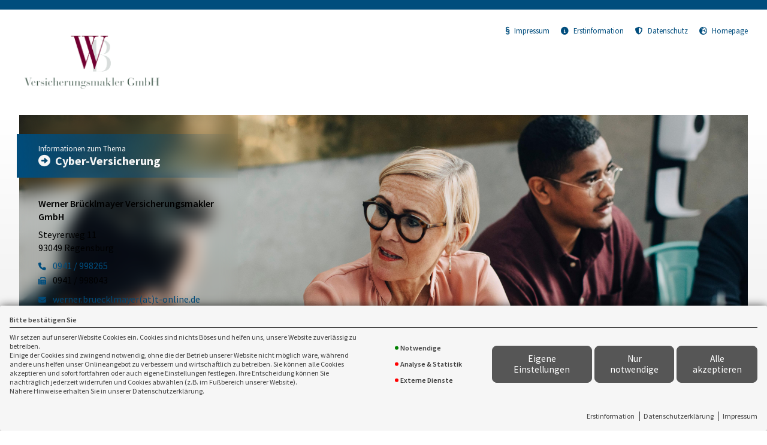

--- FILE ---
content_type: text/html; charset=utf-8
request_url: https://www.bruecklmayer.de/landingpage/cyberversicherung_markel
body_size: 70471
content:
<!DOCTYPE html> 
<html lang="de">
<head>
<base href="/landingpage/cyberversicherung_markel/">
<link rel="canonical" href="https://landingpage.vema-eg.de/verena2001/cyberversicherung_markel">

<meta http-equiv="content-type" content="text/html; charset=utf-8">
<meta content='width=device-width, initial-scale=1.0' name='viewport'>
<meta name="format-detection" content="telephone=no">

	<meta name="description" content="Cyberversicherung ">
	<title>Cyber-Versicherung - Werner Brücklmayer Versicherungsmakler GmbH Regensburg</title>
	<meta property="og:title" content="Cyber-Versicherung - Werner Brücklmayer Versicherungsmakler GmbH Regensburg">
	<meta property="og:description" content="Cyberversicherung ">
	<link rel="icon" href="gfx/favicon.png" type="image/png">
<script src="core/js/jquery-3.7.0.min.js"></script>
<script src="core/js/slick.min.js" defer></script><script src="core/js/slick-initiate.js" defer></script><link href="core/css/slick.css" rel="stylesheet"><link href="core/css/slick-theme.css" rel="stylesheet" media="print" onload="if(media!='all')media='all'">
<script src="core/js/jquery.touchSwipe.js" defer></script>
<script src="core/js/accordion.js" defer></script><link rel="stylesheet" type="text/css" href="core/css/accordion.css" media="print" onload="if(media!='all')media='all'">
<script src="core/js/email_decoder.js.php" defer></script>
<script src="core/js/vmarkt_smooth_scroll.js.php?proxy=%2Flandingpage%2Fcyberversicherung_markel&proxy-version=2.3" defer></script>
<script defer src="core/js/linkconfirm.js"></script>
<link rel="stylesheet" type="text/css" href="core/css/linkconfirm.css" media="print" onload="if(media!='all')media='all'">
<script src="core/js/ajax_loader.js"></script>
<script>$(document).ready(function() { prepare_ajax_loader('.open_in_layer'); });</script>
<script src="core/js/topnav.js" defer></script>
<link rel="stylesheet" type="text/css" href="core/css/cookie-box.css" id="coib_style" media="print" onload="if(media!='all')media='all'" ><script src="core/js/cookie-box.js" id="coib_script" defer></script><script src="core/js/safeiframe.js"></script>
<link rel="stylesheet" type="text/css" href="core/css/safeiframe.css" media="print" onload="if(media!='all')media='all'">
<link rel="stylesheet" href="scripts/css/fonts.css" media="print" onload="if(media!='all')media='all'">
<link href="core/css/font-awesome.css" rel="stylesheet" type="text/css" media="print" onload="if(media!='all')media='all'">
<link href="core/css/hamburgers.min.css" rel="stylesheet" media="all">
<link rel="stylesheet" href="core/css/normalize.css" media="all">
<link href="scripts/css/root-vars.css" rel="stylesheet" media="all">
<link href="scripts/css/lp-base.css" rel="stylesheet" media="all">
<link href="prod/cyberversicherung_markel/prodstyle.css" rel="stylesheet">		<!-- Matomo -->
		<script type="text/javascript">
		  var _paq = window._paq || [];
		  _paq.push(["setDomains", ["landingpage.vema-eg.de"]]);
		  _paq.push(["setCustomVariable", 1, "Company", "2883", "visit"]);
		  _paq.push(["setCustomVariable", 2, "Product", "cyberversicherung_markel", "visit"]);
		  _paq.push(['trackPageView']);
		  _paq.push(['enableLinkTracking']);
		  (function() {
			var u="https://analytics.vemaeg.de/";
			_paq.push(['setTrackerUrl', u+'piwik.php']);
			_paq.push(['setSiteId', 3]);
			var d=document, g=d.createElement('script'), s=d.getElementsByTagName('script')[0];
			g.type='text/javascript'; g.async=true; g.defer=true; g.src=u+'piwik.js'; s.parentNode.insertBefore(g,s);
		  })();
		</script>
		<noscript><p><img src="https://analytics.vemaeg.de/piwik.php?idsite=3" style="border:0;" alt="" /></p></noscript>
		<!-- End Piwik Code -->
		<script src="core/js/mobnav.js" defer></script>
<!--iFrame Resizer-->
<script src="scripts/js/iframeResizer.js"></script>
</head>
<body>
	<div id="cookie_opt_in_box" data-pos="bottom" data-animate="0" data-movable="0">
		<b id="mover">
		Bitte bestätigen Sie		</b>
		<div class="coib_body">
						<p>
				Wir setzen auf unserer Website Cookies ein. Cookies sind nichts Böses und helfen uns, unsere Website zuverlässig zu betreiben.<br>
	Einige der Cookies sind zwingend notwendig, ohne die der Betrieb unserer Website nicht möglich wäre, 
	während andere uns helfen unser Onlineangebot zu verbessern und wirtschaftlich zu betreiben. Sie können alle Cookies akzeptieren und sofort fortfahren
	oder auch eigene Einstellungen festlegen. Ihre Entscheidung können Sie nachträglich jederzeit widerrufen und Cookies 
	abwählen (z.B. im Fußbereich unserer Website).<br>Nähere Hinweise erhalten Sie in unserer Datenschutzerklärung.
				</p>
			<ul class="cookie_groups">
				<li class="checked" data-id="1">Notwendige</li><li class="unchecked" data-id="2">Analyse & Statistik</li><li class="unchecked" data-id="3">Externe Dienste</li>			</ul>
			<div class="coib_buttons">
				<button id="cookie_opt_in_btn_manage" onclick='coib_settings(this)'>Eigene Einstellungen</button>
				<button id="cookie_opt_in_btn_basic" onclick="coib_accept_basic(this)">Nur notwendige</button>
				<button id="cookie_opt_in_btn_accept" onclick="coib_accept_all(this)">Alle akzeptieren</button>
			</div>
		</div>
		<ul class="legals">
			<li><a href="erstinformation?coib=noshow" rel="nofollow" target="_blank">Erstinformation</a></li>		
				<li><a href="datenschutz?coib=noshow" rel="nofollow" target="_blank">Datenschutzerkl&auml;rung</a></li>
				<li><a href="impressum?coib=noshow" rel="nofollow" target="_blank">Impressum</a></li>
	</ul>	</div>

<div id="wrapper" class="" data-nav-type="allinone" data-mobnav-pos="right">
		
	<div id="content_wrapper" class="">
		<div id="header_wrapper" class="">
			<header id="header" class="">
				<div class="limit">
	<div id="topbar">
		<div id="logo">
			<a href="info"><img src="data:image/png;base64, iVBORw0KGgoAAAANSUhEUgAAAfQAAAEpCAYAAABldtB7AAAAGXRFWHRTb2Z0d2FyZQBBZG9iZSBJbWFnZVJlYWR5ccllPAAAA2RpVFh0WE1MOmNvbS5hZG9iZS54bXAAAAAAADw/eHBhY2tldCBiZWdpbj0i77u/[base64]/Pk7PVgQAAOEASURBVHja7H0HgFxXdfZ5ffr2rtU2tVXv3b3ggm1wgVBMgAQSQgiBhEAgyZ+EhDRSgSQQIKYFXADHRe5dstW7tNJqtb2X2enl1f/c+2ZXbWdWLgQjnU9e7+zMm1fuK9/5zj1FcBwHCAQCgUAg/[base64]/UdgQsy4JsNguyqoIgi+Dz+UA3DQBcvWMLkEmnwDYs8KkaCMDfBgVfaY4IZFIQ3ixs0/SObT/yW6IgWYIg2Gdd4uxHMMFyLFXKGtmsPyhrWZtdlI4gKJatZiXByH+DgMCuUJutBFclipJhmaYqSpKh44ei7YiOZcpaaXDSW17ypGPZo15Z4QvjfeBJTURvGe8dnKd6PAnJFmRdFnQR1ynh9yQHZAN3whRFUxNEC/daNgXbzrcvMu5DxjQVv+rNpCxDZvulCWCnwATVkfFIhRm/Z8iOaRuGV5O0LC6Ct6Gl4n0vKpJsCKJgGobpkUTRwB/HsSzJxM9w70zFAlVQpKxum3i4gmXpuJyMx89GzmLL4EFa1iRu4kf8HFg2FNdWgOb34D3v3tWiKBanovFbw2PhCkVVs7IjgGjZio1PHluR08BOgm752JhYsmTiNywJ8Mhw22BaCg6+hfuQ1u2sguvC4cHtAu4djj+OtWQ5tlxSVBRVZOVBPKbkpXhtL/[base64]/JREK3wXYktMWR0J3pjdpo1HtDPj5obBw4oUuSmkkkKzPRWIWJhI5fciTbVhxcxpKnCd2LKxEsScSBw/1AS4HROBoLaBmh5aWIacMxFNEdIxw+W2QGFdhI6PjjESXNUlSJvI0EUui/RIUu4SsPPhXEcx5E+DBg3xHo5BAu8iLG5396Mr74r666/piCwu58YnOYJwj/n869CuIPI/os/0tGdjLzK3+8OpG9gKlGEQxI4T/2rrsNm1E8/j8FFaULoXbdso8Y6cx9oZISZGuR3QsLB06ePnH4wDNQBAFkRxEy/LsOsz/4llXwgo7/l/i+ifyzfGB7YOF3PLhUCpezcG1Wbo0iCAW+Z/Otydx+l/AvGb/tGgDs2FVcQs4djcE/lfl+sH3ScQsG/4stB/y3hf+Av8/2QRvEP+rYdkx8p7llGRRVlYFtWnzbkqrcMn6q5/H+kWP4fRXPgQghUPg2DT4CIp4DEb8r4N8GfyYo/HgkfqzuXln4t4efB4UfjYXrSfP9z+LxVwYbwBsMLERrpP1SvL7/dmgH3eSEt7dCF/gjgT1kLZDO1iSobGQRBY/[base64]/DodagtrsFjEcFfFATbp8Q8JcVdXlVOGngAjiT2TG3HQoO9egGSa2kQ15FT6IrcG1vQ8sKc7gV+TVTMjIBjMBJZLERTRZPJJCQnY6jsUxAQAyA5SOdc9ovckLAkdm7weG0H9zeD5K2DR/KAPxSCQFkxWB4hKfmU8Zr5Tb2q1xdz8js3CARS6L9IhT5F6jrehIZjnXkPnyya6kGSd0BlD2pchS3SiSLMArxe9L7RuaIoWtw5bgvC2fzmqJLJJm4n+keu3Pb3//WNVEd3hSP6kF1tro/zISs4XJnGnCQsXLtq4vovfOz9QtCzx8xmvR5BEizckGOZohr0ptWgf9xBjlMVhRumbAf0eDIUGRqrUHzeDKNNA0U2Eo+oeT1Z23TkE8+89rs7v/OzL+nRGNKYguSbX2tn2SQ67q+F9wtognPXl//g8y1bVvxHqm/[base64]/[base64]/csUYZ0LDFhpDNd6UgcWjavAm9d5fcSkcmB3md2f9xI6gpT98zdbdgGOGUhuOf3f++raBM9sHLLxj1tT25H9W2CkcmCkExDOooEiwePhA6Cfma6gh276FFQUZvTQXFsDLLxZDgdiYUtGdU/I/hkesDE48+m0lBdWwl3/9bvP/vD3/mT7w2caG/RnBCoqNS9loLGVhbCkIAFa9YlnYD2uaXXbnrk0DOvDDB3Ph4LCCkUCvEkpOMJsHR1epsEwuWKt632FfkkOz5sFQFSqgNJyaKzRXgTjM8DtED1aGbJ3Op2Ack8juTFRV2BH9EGPn/O5qAjsREplU4Wh6rLoHbFAhAk6Q0aHzbaqios2rgWrvr1u3c3rlj8CJu9Zu8X2hdLlABlPuj85hChZ9+hW/b+fNvcnmPtYJsX6W5GiyAZjkJ1U23klt//9a94y0ITLEreRnVu2jr4QkEI1lX+1aKta/9YkuU9yUjs9RxY7ufil0/F4lBWXLLjus/+xl95KsrjKTsNjgKQwd9xSMGqu2598cp779mK6/yPTCI5QBcygfA2VuizPYSFXICchS8iVhqKJR+QVie8Li8QqkQTVfShA4fg+OEjIPjF3aUtc5Kpjn4/DxAr4Km1RIfPbpuSDLKpwuCTuz99IG69YOlGNyPgkvlzQLAteD1TV2xZpmY1jwd8fn+mtLFuxBY9aDwwtavkvbpZZL4ksvgAFqDmg6G9bZv0269b1HjTFb1MnTqmCcmhUT79AGer1VzUOduuFvCBKEvgCflRZRuDJVU1iYneURAtA9KiYa/5zdu/vuV3f+3PQxnBMtJZd7uozpkqZp4Kvh77LEODvWYT8PjbM68WpPoysJhSH4y4n+WWc6b2KbcvRioDDZtXwOrfuQtORfoguLpxW2lZxRezY5NB0XJ4gFzTdZu3X/upD34gsvv0oM72hW57AuFXmNDPFRZgOhZEnTQUCZ7pSHkCYdZrRxKhftECmLN4ASeXQEXpAxOvHfvNIx0dNwQEH1hOochyAQwkUpZqpoIH2l7bu2Llh++or1k0r5u5jZlKz0SikIyGefwHD6NjrvcC7l9N0yAzEIYTA9v5NVw/v+mhxsUL7+k8enyuxM2H/PeA4LjqXBUUGAr3CbFIdGWtKD7N3M5s+4rPD1ncH7nIN03qAhoBkleDxtVLYdNXPw9TRO2rrWIucNHkkeQ2LF2/fv/NH3v/VxJe1VLRCLJ1E1iqeVFzHXjQEPBWl4FSXgRyEO8/nwYi8xTgcnJpALyL5oBjWODuHh7/[base64]/v27jtxUVz/nv0VJGuNz8xbuZV0xeFc0AmQsHpwn4THUSk1QYnshMRrhQauupwAURzcklgbmk71I8GXtfYdPjmRDCmQzAniqikGsKYJb/ucv+bYt0+TbZ2M6fd8JrjpnZH6eGwKfLhJYc0pAxmMuleayIjP4XQfKNiwEb8aB9HgcRJVnJICpmpJh25IOWfyax15w21VPLrhuy9OpCBoEzU2w4O5roOex7dP57QQC4RIgdEbiOpJ6FG/[base64]/dp2IiAOpYEIY4KnQWvaVrN6NCgxrLBfTXF4cW3X/3dia5+YOEqY6IFLXddCQkN9yWZzpGxDVOpAxedTsrd7rbreWc13nKBhFEccimTBHs4zY0gK5SqmxwfDTJDRSnxRzfddcufsSkGxZs7N0z16yakUhHITPrAiKVACsgAAuW1Egi/soTO723uBrUghqQeEjRyvxNmYHMunaGmpRHmr10J5+coiyVFzz7x9f/usXr7SwteazlVzGe3HRFMQYW2l3YuuPsvPxMqn1s3ylTrTDCyOoxFRs4icxvK62qhtMLmLu+zCdHRbdj6vjv+7sQTL9403jlUL+chdAkNBgONBBbFz347ogRmJg4nd+y7Ph6OthuJlBXatBBEFiDHVLhz7nhIigRCYzGkXz0NQlcCoLyoSbQMDyvcUr14Xt/qm65+LpqMgS47kMFljWzadaO/1aeGuQaQqFOODge/9yhIPg2KairerU/Gq5nZNHfl4raOV/acGjnVxc+bkJu3L1owB677s0+CL+iH0jk1MInGR3Y8em68gEHBswQi9F9NUgc2p45KXdDoTBLOvbBRgY6d6IKdbb28NgKcN08uKjJUNzb0DR3uWOXoTt6yqUyVskJHpm3yqmYsVzyjR+HE9j13Fdf0/oNtzewD5mpWE8FbGuAExubxq5sbwVdZgRJ1BiOgSDntLyudZISe75hYSpkkyu6Md24uXQIVjj358kd7dh3+/vzP3hMFvB/EAmrZRsUtb10Ap772c4g+03O7mdSDij+UXvfum/6j/+QpsOqDkGGF65O4nPiLM5OZoSCV+KHhji1QVVwJz/z796+ITIx6FU01r/3Ie/7NSKbBzhp8qkSvCYKhCKAuqIYNG96fy8UHKBtuhsRYGKQ4kngGx1SVQFxYc8G5JhCI0H8FwB7C7DEbdTI8UI5A4GSN5Dk5OAbh8QgPupqJq9kz399Q3eZT1duSui4UMhxZ8RlWctQSXKkr419I6Pdqft+/OCxZeibutCwomVMJS2+/kgeUnXx2F7zyb//Do8xnvJZFEeJjE7IsqHndTSIqdLYvQq56g5krIZvoHl4474ZNavGyZoCxaOHB0ZFIy0NQtmkZHH70+TWpTFwqammMV1+14ntJOwWiY+LPL/6xwDwWWlEAmq9ZCzVltfDyv/9ASplpqKmpsUqrKh+2fDLo9QGQkwYYQQ/PchGyJqQnoiAJAhflnpIgKCUB7n43dJMbTVKRn24AAhH6ry6pA3+wkVInTBFFoKoYKlcughbDAKHAHKukKn+993sP/oadMMsFQXEd3Y5LkqximiawqR2Bu91Z4RiJBYTh+4qoQuRo18L1f/IRfCll8ylCRtKRZAom0klIV/shWNqa+2BmC6Nh47yHTvzzT7/k6CAZtsXzzhXL5rXNmcnB5s7d6SXWlEXg6tULHhjpHvDKQd+tjmH+lM2YwxmTwM7dIq6cd28YB5Wv4Qn5NotJY57l2FC1dJ6jVwdlccKowv2Yclaw/xtnPSPYulK53xdTv6IYzphSfOqfmRPTtyxwN0NUR/tl/zMvvrvnaMe1XvxowW1XPrTv6KHsols3g8lK8+JJMfE8Mte7dLZlxg7UtHiFStAUcBTRfZOC5ghE6JcCqdvTpE5z6pcvTF2H+MQkSCHfdIOQvISuyHGpskSXx3Wuehm5yZzMWe130S2xKpw7ny0LMmRtHfp7eqWNkngrGhD353XxIrnERsNQWVUFS9aumLWSGSrMbxz/2sN/kEqn/EVI1Gnb4SlnbL/OL+o6HYzHGBaX69tzZHPNnVsflFkXUlFmM/sqfgC2LAi2IoGt64ImSjrLvrNShnn8hZ2/MT4xVsfapCx75zVVQsaIMkuDVbvjxCm55ChJEtsW80J8TxTF38bXQTZ0IghmgduMmRsPM1J3cnTuWLZlGGYziBIrzgdGNtuLm7jeg/vWdfDYzZGBoZAo+mDVjVd93bu8ASxmjNmst7IzO0NP5cNTfByBCP3SgEvq1lmkTtHvlxcckGWZtTeF/qOnYOh456wPePbxxvfc+r1n/vybX9BAFXSeCsZag/D+52CwUqqOw+esFR7jzgu95kjdFLqe2/3+uYvn319oypY1axF9AbBSWUhHk7lc9XwsKI6WL5k33LPrUIuc63aW4d3PINeR7MIrWsh1Jmt/[base64]//wj+1oCv+UkbwsXurVQXUuyiLvRGbbLpWKPMrc5NSiOBJ0vLxn6/v+5PfB1I2CVgMzMjr2HoLRzj6QlQKFY5CMt95zyx8N7jz0U9ZtjEWzszl8FpRnsRrrebrC8Tao4USRfWyo1PRrYc+yOSAGVNBjae4nwJ+kqClgZAzofOw1sLNWk947Ws9arzZuXgliqR+sdBqPFY1gJHLmzldYup4AUwFmfMOWZV0soV6gqtHQYI2g/oSRvKSpoqgb99mSZKX6xxeanWObWOvVuVeuAbnE/2PdyoKiCJNgWJ/DL6qWbT+FX+4UKEWNQLh8CN198rh56nEJH7ynR8BOZN3SlIRLnNFtMCMJOL3r0MU36XA1n7H8lqt27/7xw+tlQeHXiskKpfD8c+Bz527fcFYtTnRd8jkvsBmOefc/98oHMpH4jwrlQ8uKDKPt3RAZHGVu/sKHYVmP+kqLIB2O8yYlvB84My4KWKZ8usCylJ6T7fdkY8lvOi8BNL1zE1QtbYFshuWj49h0jUFmMglKNAvhweE1E10Dzcwr33D1GjYZzaPIvYY7pWCKuVKxotudHdW5YFrW9JC9QWKdPimKptqOYX+IGSzDu459arj/1CavVgnly+ehEeXm/dsglIhZ69umynqzi6/gAb5mic4X+WAIvAsNTZYTCJc6oU+Rehqt/LqyClCLBLDJU3cZAGltrsgrpb0eSIpibnjf7X+w88cPv8JznplrG+lCQvIWLTcHW0blzsoO87lsEFwFj+8b8Yz30JMvf2LRHVf/yMzo+UkaiTHY2sianuA67YLFUBjhVy5o+sGjf//v9zI3P9sWs0+kPB7nKXI1TVs8/tSOu1a/5x3f1JNpyPaFIQYKKHNKQS4LQHYoyrvNtVyzThz4r/uvGo30+erqFkPtxiWgShLoLC3PYpMKgjt9LriR+ow1FVE6xzfAy8++GbXMvov/df785dax3cc+m3YS0LBoFTStWQKGafJxt5GzBZY3z6YBTOcKWZauQHXP+oh2omL/WK4wD7nhCYRLndD5g9EWIFIM0BKqBWUqsImUOuH860SWYbxH7pZkDVnRDeB2kOAYubkkKvDgOJb3zYWh4/b4ZkIxw9p7dvZVzlm9pCQTjU8W5DAkJjVpgMgKtRRS86psDJ/u/SpS671s+xY3CNwqbefK3XNz55kKz/QOL6lbOn+umTV6WUOV9FAY1LnlcPSffgLp3lE+f696tSUDR0++gxkKzZtWQ6i+CtJGBmS2IT717YCM946hAM955w1ZWOT7WYECTs4jIohvYD6LtatF4+fZz/wTpMajdcnRcCNLA1x89cZHvcWhf8o4WRW3/5QtOGCiWldYPXmee89xrShJ1+K5WI3785xpmn9EMp1AuAwInSmXtJ6GwfQ4PiQVSI9HoPeJnax9phuoQ+eekJN4giwlV91z4/P7f/zwtQ4EQTbFnPTLeXcc160NueuGqXX35hEhGo6URXYdv8LUzUcKiUVV0+DVJ1+AoY7ugk1G2HWL5J0pra0DZzDGU9dE3B7Lg9fPCoqbIvMzXd5k0LNZb6J3bK6RzvROMe/Yy0egpKISissr+FueosDAaN9Im3xoR1PNVctQieOx5grr2OCmxZlIprLJyru60f4OY/SZjBBmZFwEqQs5Re63FZCybtnYW//kd2Gsvdt66NNfxs+84An6f2zZ1osCn6YXr8BdeVayBI0FurJ6seJZx4uvVuNKB3DrLOmccXqarmQC4RIm9KmHHntIsVxVwytD6dXLYVFJHc8rVhWloFIiXD7Q/N7JE3Nqv7r9x/df65WKeFU4Sci1VS1g+bEa8OGB4dLju/Z/4P1/9blHkpOFi7rMv2od7Hv0OUhF4lyx54OiqRPDxzue2/GD+6/ToITNJyPJQsF9YYrbTJolT33nx/d6gr7tLI7AMi2YO78RfMFAzsOAd0S/WDPZ1T/fp9VAybx6t0b7eekAr8vYLUDqAo+yl0CJGUjmEtiCOT3xHSgrEcbFnvqhcC+s2HptOihIkfTgBKjVRQLer6+hEn8HGjYPyopcYfHSr/b5c/fvxB824H+KP38L5HonEC5tQj/nQFFpjBhpeG2iExqLUbGMGGBkKGCOgNeGpkA2moqUlzXYmYmwKAkesMBNuRIL5L4xBlEcE6Kd/dWR8YmiRDhSkNEZKa267XruMSrUP10L+CeObnvx68//4PvX+bhrW0J1jkaGUzDlDbKZBAQmYqs3fOQun55IpdgceHlDHSg+Lw8UZFXqenYcWNR7/OD8VXfcAWUL5/J58jeNGebUZY8KOt5fIy8eguzJARyoc70SqsdTMdLR/QcZSEH9+mU/WPH+W5+Nj4YhnTVx0HGkbOElHKM/Nw3zG9yj4czoXGEr/YrjGit/Q1cygQj9MgJT7KqkwKAVg0NHjoDSHgbDMsm4v8zB+MgT9I80b1p2+uhjz8xXRD+LCOPNT85v6nI2LFTxsiPBRGfvpke/+q0Ppiej3ygUAY7kBGtuvg78JaEL5sTPuSmR8CeHRqJ15c2QHh/HXVFZPRYoFNhtOjmdncy0jHf2XpuaiD7GGseoSOY+3B4jdD2dloaOtN9pQhbmbFgGStADRiL91gzglKcAiVzRVBg/2gWJwTE48eOnQfJ7zrnHeCtWJO7OPXuXN5W2QigQ7Ojec9gw01kIViwGUZWnLIQ2VOtdYDlNU13vZjZmhK/IsqwahtGN4/pDfmrI+0YgQr88IBkOqGsaIe5XYFXdIt70gnB5Qw34Bp1H4Gl8Od+0DPCh+GNu7kIx84ZgI6GrkB6NKk48VV+3eF7hnHQkpPDoCIT7+wubkLgcknBHy5Wr9u772aNrNVDBmiUVz2YBZKYC2clEcbpvdFHtknmPWVkdMvEkZJJpJFkFEhOR23c/se2O0lAL1K9aBIoogm5beRvTvF5Sl9AQGTlwCjLhGAzvaePV20pWLbiwMY4sKWYy/emJx34G9cvWwWg8ovQ818NT5TZvXQg+xcuDEpHAXxBF8b34lW/j6+WFNo/E/+eSJJkIVtFOxh+TrmoCEfrlIdVB1G0YMCLgiffDFcs28oI0hMsXnpA/M9RYczADIgTBzUO37FliqPkUuwixdAQNAm/NirtvVFOTMb3AZQdsPtjLGogIAhQqZecrCvZHE/En06CvZUVeZusgxuq6s5C5SGpSsA1j+fq7bgLcF4hnkjzdzswa/pf/7UcfS8XH/Q03bgLP3EqwM+m3tFoqi0z3sVx9XYDWLWtmzmxjQX+WLe394WNfYh7zsoa6HRvfd9tP2L6yYywSvZB1x53F4klI1HuQqHtRcS/PO03BAwkt1l7WFCTprx3b/hK4xXAoCJ5AhH7ZHLwgQVvPKVQ1cViYCvB68BT/fnmCpWB5Tedo86rVg30HDtZKoIAtoXYtUByNRZ4LuZSyka7eK068vKs1E00cmm1bK991A8gereBMjxzwOpXzGjrLi2ohEk2AJnhBKpCdwVLNFLyd03gND3f0rD7y7Pbm2PB4Z+vNW6GstgIi/SOVva8cuLYEAlC7ejGoteVghMM8q/6tuOJZERopnIbysjIQysvzjzOSr57OrDz18l7c2wDMbZh7rKF1fmdqPMINHFaLn8ULuBX2REtVVRYk91kc41b8bsuMhgQrjyvLLAjQI4niF5HUJVz+C4IsU3l3AhH65UXqIgwlw6DVBHiwXJ2vdLqr1RvKsyX8agLPeaCidM/[base64]/[base64]/2eNovXndG9icapgv+i1pgYC0fmiXhh9x44bkVGkGgHx+5he1rV3AC1i5rBTKa5EeDm17/5sbOyBpS1NkGgtbVgZUbWX+E/3/d7N7Flyuqqji+5ZuOPEhORsxgfIJMzsCBnbjDStmx7QpJljzPVQtY5YyBMBS5OB84Jwg343n8isf8hGgAxoKhXAhH65QXWWYrXkM61YkyVKzDy3AnIpjPUlvHyEengKw09V9vS+NudB4/WObPMwoqiW+dAtNmNpEHXS3vv9Xo9/40q81C+evKMeBVNg5qGuaBPRAuWUDWiSSguLw0HvCHbTFuiCPkL0ois0UyuAI0PPNDx2r6b5ftC36xZPO9E/bKFJfd96HPvUkQvLL1mE3hqSiEzOs7YlSvjtyIojinmxFgUktHRvKmg7P7yhPzLxts6VZ/ohzkLW4zBto6Ukc6efSCgFs25wKshCKKMhP0KkvRtrLa8A+cSOsun5/ev+5p53X+Tz78LwrdEingnEKFf5sAHnX9tC8xTikHyqgXzhgmXDgLlJa+dfGLHQeegXgeo0QtbADb37rAGLqqjwejhttKrP/2hOXPWLT1kpDP5jUckmLHRUYgd7ChYYIZdcw0rWh+cu2jBB9sOHJzng2CB69XiBZNYMRfF0mC4vbPpmtaPNeup9InxvuE7ZcOCUGUZzLtxM4/O13UDHI/scu9bcGmLqgITg10Qb+vlr2dW5xIMnuz6tpFIFBeVFicbt6z62ciJrnOmHth4zFnTPNN0hI64G8dEnxobXuc9T2Eb9n0k9a1I8E/iEr109xKI0C9ntYY/Byc7QSlugcmXThQs10m4hG4Ijwa+kmCXz1cEdorNoOe/RVjLEsOycz3JZUhmJiDS2b+2qLL0SVSdViFXgKSqMOfatQXz0Rl8JUXHS+vrOoUDR+Zxb0AeNc3eZUGerK6CIsgQSYfV0faulZU1Nds6X9xzUwZMcf6CJpi7phV6xof5nDerwerkyr2+qXuFrSCRhYbmRpAbG/PaB56gXz388+eCaTMDVZVlY6vfdeM/[base64]/GE56Se3bb91+V985seTfcNLWU34RTdfCSoaEmCYnIQlxyXjN6teRQXvk65BCB9Cte1R845rqLL01ya7BhrYeC28blPP8Uef5/nm59x3ogDa5vn5PBth/PW3OH6fYWN2physW6KXk/tZap1XwROFYZlHu5PbnUCEfnnDwgeET4PA1oUQirMHeE67U/T7JQ1PyL+3qqm+P9reXVsoCtzKdWBjLndGGZLohaMvv1Z768c/pAZKi5FwrHzcxtepqT5Qa4sKVqNjCzcsWXTfyedeu3ssPlCdj9BZo1cV+FwzsN7lxRCC4b1tGx/71vefmRgYbvQFArDopq1gmgawGWjHydV/Z0bAm+Q627QgWFkK1WuDYOe5NbSgH174/kPvDA8O+TyyV19yx7X/qKcyF7rW3XS1vJvCn1K28ywDxTWmBB7/MnUMU+qcr4N5QkTxm6Zh3oFkf5KubAIR+mUv1QUYNeNwdGKEB+wUFRVB5qWTYMcyMBVs45Dxf4mdcgHKW5te7dq+b72esvg1IKI1x0jbQeq0BJvnXbM0MQ0JxGF11JFVFGSztJ5i8/AfLqks/wvLNK18/h9G4jIai97KMl4hraCBEfDtU4K+YQmcauaS5u2AWQBYrgAO4zkB949NEAi52uwm24bliO0P72ixbR1at2yEqpXzIZnNgmQCZCXXTf1WzJ/zY/Gg4VsZnDGGkBGvv6pcHj/WFTLMKNRdebUpauo2j6bO6BozCserMItGx7Wq/P5z4AL3/NllYvH3Qvzlp1KwBCJ0Qi5FxoGMY6ASEHjVrXZ/GjZdvR7Kx935R0WkYby0gKTp8Xz/2P1PfSibnCgVc8rXytVL51382Nx5rr665TAXtsyvAwmJdecLL/92aV3VV3jT9LzCGxW1okIR64RmzV7QbOGGVbvHT/StAN0W+HwxmzlmrU9ZZ1KW1gXncrOT8ywIrOsaGiCt12xyVa3gqlum0m3bVepvVqErSOZ9hzpg1/bDbsGc88Ei7wThi4Onum9Q8ZHTumXt4dOvHrBm8kywIMOGu68olKN/3LKtO/Hzx3hg3MUZJFQxjkCETjib2Kf+5R5QigTjc1EsjMRBPNAFFs2xX1KQFPmALjkmn311OG1ziuSR5MDUuu2mSDHBKLgFTgwkdh9oMHKis/ymT36wCIkuUzh53OF52ZKiwmxSGZf7xo6fPvl+eyIeYLctm79nLCUwci/IygLrbAYLbtzi3vA8vc3tJMcMgreiMiLLQa9dMg8aliyc8XA9xUHY/+2fBWIDQ2IW92fxVev/yF9emmdKQoAEQKGsEjSrhWxu+AgEAhH6WwMFFVr/+Cgcf3wbVHhCkLUNoKT1S0el1y9vbT81+GqlyJUgK1gi87aqLJhMRSq3RTZfbfM4cYnN2doOJ9fk6KQw1jPwW2ZW/8tCrGNks1C3qhXmbVkOuGzhfueKfLiytSk2uP1gQBHcKmk86l1gNzGSdAFqZoFw5c31Ll06fF3g4PZYyVR4s65oZuBkTTAiSdDz5Z/rZtHEiZ6FST0C9fOXwXh79/FI3/DMjIzrCFy1uPB+CYIsTL8UCqaU8s8Fh0rLEIjQCbPARHVUEQLfezfBxqpWqAgU4Vv5AqEc8KJSMkyTP4wtV1/RGL6NYRnml48988o2xXAklhLGzhgjUWmKUC3LjRbHz0yb0SPqdSQPzZFgx0Pb7t1wzy1/6diFyca0HAh39ENqMs4jvPMuiwbDkms2PdW3fd9HxFz6miy5lW9sq7DOzibTsH3bM3DNvXfw69DMRbmLueN4U54MTYHxEz1w+N9/zhrUzHjd+8tLbuzf13ZjAjKw8f23PatIUsaIJfKs8CLSQx3notW5kysPS4ROIEInzAqRPZATURhfqUJty1ywjezMAy3LsGvvXqivr4eA5oEapahgiUzCLx+2YW2vbKgXRjp6UZEruVznHNk7kFPrMidXMef1tnmTLwFip/orlt98dcg2zVghdcsC4iZ7BiE5GcN1SwWVcO2ilq94/YEPG0md0TFYaDxI9uxuc8c04NjjL3BC554lR4Qsdyg4b7qUO4tw91eUQusdV3Plf4F3AEn+5LOvVXWc2OspDc2F+lWtf1azoDHJPRIXHCOAkdJhcvYsEiuXKHBxBZ/oNiMQoRMuWqWg3DHxiZ5QTN6wYyZoqGSODnaCWlUEmUwCxrft4A9kwtvYWBPE7MKVSw/3dXSt5KlSuZxz1lZVZfPPjMB5pDhLGZPAwNNpSkiylggew9L279x9k5nJPlCIMRW/B3qe2glje46D7PMU2BvmWrZ7HcmV8TL3CuQi3WdhZRk/T5zohUQkDopPQ+PDdjMz3oKAOBvVfqCqDBrubnHH4jz4yooh1j2YSWfDsGDpZjj+9O5k27O7Z1TYDhoHrR+7GQ0bDziF+7/n+FwAgfojEghE6G81GDezntRCnnhaFm2sSQp/8MetLLSVxuH2NdeDbuo0eG9XQpcly7+i5QuvPfTIk2nZBs1EwwwVNZsrZi52lxUF7oo3cv4W0XJDqiOJhCf24uFPr/+9DzxgFigDyyR/S0MznGp8BaJDoyAVqEgoSpKQXj7/uVd/9L/XMbe+xgxJfuFJvAxtPmIzBQ9Eukdh9GAHNF65wk25sw3g1eFZ4vibYERJVWCyewCOPPogSN4LI9xlr2dL3/b9f88K9NRuXvJ01Yalg9lkakY7gkXd2wEV3ko7l3lPWHkZKt1MIEIn/ILYHx+yxaiUKgMAQxE2CUtj8rZ0vSDZKfKRovo6Y7xvUJHkIHf2GrbJjTPbss6VjNOn1+3C1nmkrfy6YFDLOEK2oNj0SrD0pqvQKtALBoNJspwd7x38z1d+/PB1hs1at6poXNhg2W5hm7zfQ1rLRhPw6s+egOarV7nCnPVPF+Scvn/jZMfGwB8KwvyrNlzQPU7RVFa7veT47j0lmlIKSsDzbdyVcVb9Lp/R69hTc95O4eeWcHHanLehzTVuIRCI0Am/GPWHD79keBIGdx7ipTMpPu5teoOo2uTyO2+8/6l//c8Ppi0NJFTGUw1ZCttsDiTGJirbn95xe3Iy8mCh0qMsDz1UU8bd4VAoiA6JKR2N769qboZoR59b6Q2JmQXpFSJANx3ehOG9x8BMmbyOvJS1QDTRGHgz2Zao9J2kDvqxARB4bfjzDImA401PTL5rcOIUXHH93dFAIBAeO3wy/7WO+1O+YQHvYufYBU2gXJe12UnasqwT+CtOVzKBCJ3wC4OND1R/QyU03nUlyGm7ULlLwi8RikdLe/YUPSCD8kGWc87y0C3LDX2zC5C0D7yQmogV7/[base64]/+wNzsR1ITcnXkzQIXDpsmF/B/keEx6N5zBBa33gyxWAS4iWHBG/YOOZYDWsAPdbddfUE9eja3Ptre5ex7/vnSYrUWyubV93oqig1Q87jbHQEymsMUdcHa9kjeJUjOn3TJGmatLoPLF8/W0Y5AIEInvDXAB7lU5gcYmsAHpFUwF5nwfw/LsCFYW9HdcM3abd2njt0hC6iJWTT7rJYXK86qgD4eXbv/kefuTYejX4MC55aRWKi+FiRNLag42VRNJpFsr21eYkY7e2UN1FwNu0LEa+OmVchkknDk8Reg4eaNyKsKGhGme729wfllQRIgFY3B7p+/6rrcz1LbSOje5MTkP0ymRmHJuuvCpc31+/v3t/E0t5kH2gatqQJErzrbfPccJP97p8rfzjaPjmTuo/lzAhE64f8ErH1maF4dhOZWgz0YKziHSvjlQA36opGB0YclUO+wkABlVuaV5Z4XOlesfDneXuH+AY+eSDW33nEN6Il04ZtRQ/Vv2IUJDT/yFQXbhZTxyFOdx+5UpApX0Rb4CouINwSLt3gdP3Eawn3DUNUyBxKm+eb6oXPiVqF0QcM5AXFMOZu6oe787kP3eMAPRbWVT4ge9ZnEaHjGoD/2jpnOglBbBIomFZwbF9CM4JkAvHLfrHv4j4qiPEtXMIEInfB/A3zA2brJK2699PUfQnokTO1Z326niKV5GVa6pLIS0qOT4IgqqKziWkGuc8vBJq0kS2WsrVm6UElNTBqFWMhB1akEtYJzyAzeomDMf/LEIQWcO7OiDV7HbRyTjwZTuIxm4zLghdjpURjd1QZVi5tBSCemegK/sXFB4g2AB+T5c8+7pAXIxlI1Iyd6wF9UAdl0IrL9az/U87nS9XgKVn/ibvBXlrglcAsXi8syF7okifx4eYCc47ZLNSy8j3KV5nJGUQfroU7z5wQidML/KViDiy1/+huQeamN5tHfZnBcVbxr+0OP7N7/5NPrA05JriJcfrA+40xpKqBBuHtoTf/OI8scw9zvzNKspXLdQlS3mYLXAHOxB2srO6uqmpyRkTFBA0/BfWG131k2toK3e9yKwMC+Y7Dgrqvd7mtv1CMkuEVlOp87cIGNwgjUMszfHUmMQsvixdFrf/3ul5KRWN6MPDujQ6ilnmcPoKIuuFld143pQDjeag6mU92myJwRPi6TwPcM3TToAiYQoRN+CSfDq0L51mUgWQKIKp2atxN8paHuquPHXxWfen69hITK+p/LhZqp8LruIk8Za9u9p2X1B29dt/7Xbt6fjiYKemuMTAZ2Pfr0LBYGqvTi4KvFSxp2jYz0bwTBW3AeXLQsvj+ue12Cwd1HIN43AkWL6iAbTb1BPhd4Tfgjz75yYdwH/jnRPfh+VkSpfsn8g/Nu3fpgKhzNvybTgphsIVkbs3nR2U2xfirPX8gF6fOKfbxRjchTAHmfdEH4HhL6dwTWUo7apxKI0Am/DGRDMggjCYi0DfAAKMLbA5KmQbC05FRpeTVkxsIgir6CPOEIbv43K/6SsCMQ7uhdPHyi05MYj2TydzpFktR1GG3rBBmVaiHtLGtKp6VbLwbl4EY30EwsoOhdkmPKXnW8MHm6FwaPngIfErorr1+/SudV8WQZWq9ax+YkznIyOOAJ+Zb+5Pe+rJR5i6CmdV60f99xNFRmrojIAkF9FSVgVQfBxOMQCnpKeIT7j5wzznbXYMkVjpkqSIMcnnAsZ5fg+tqJzAlE6IRfEvARlNVQAY5NAngUIP/72wS2A6UtdU9VLWo62j02vlQqHIfmKlieUiaCD/+denH3h8oaa37gLQrszRvpzd3HAGVlpcAawhSaS9eRuGqa5w4ke4ez0d4hTUTTIe/+sDavrBscMxAtEbJ2DMJt3cCKzwtsLtqy3qCVI0LlwsZzAt1EWYKenYe/Jhp2IFBdHG3ctOqbsYFxyDePzVqvOkU+kOUQiEZBfa4gYYeRvLOowjVG4vYUiZ9lTOB2hh3b/iS++zPRHUC6gQhE6IRfDliKkVoUgKZ3bACFFewg1/vbBoHS4tMHH33uuA72UtWxoFD1N07mkszJUgYFuo8eK76h/CPN87eu2ptNZfLKXua+nr91NfSf6pm12JC/tOj+wY6uD4/0dq3xFZpHZ+VPBTflnDWVyToKTB7vAohmQPTLPPf79V+oaOB4/RBYt+Sct7WAD3Z94/6atJUFq644PHf5om2ZRDKP68DhTY0iHotFxfO663ntKVaXThC+xojdXcyZNhKmSD33d8K27Z+Jbus6i65aAhE64ZdL6vgvFZBBPzwAqWP9IGh0mt4OkGQZmpvnbe+pnHP75OiERy4Qjs35hKliJFDWmCRmTiCpt22W/Nr/GulMNj9POqwaHJQ2NRQssMLgKQqONS9d3Nu/69AaRspivv1h6+RXFdsXG0zkxI4d+2FNZy9UrZiPrPfGAsf6T3biIZ7LmUrAt677eFuJJGuw9q6bnzyxfS/MWNgFDVc55AP/ygYwWE554Sw0mQXO4yLvw3UxYj8zhw5wdq32DL71PvxcwTcMhwrKEIjQCW8DRncjdWtLwatqIMivfy5dcAODyOH4FhtajZWrvh947LnfGh0dWKIIPuSNmWhIAEdweFoXm19m9d+94IfTj+/4+MS+9m/YlnUqrxLF76ghP1Retw4c05z1HPsW1j8arKy8QR+KBrjLngXi2Vau6IoNjihy5ZtG2vYgiZr4uSiqkEpFILy7DaqWN4ElIbk6+D6r4IpSnuXag2mA4Ij5m8Xg+6d/8AxY6ew570mS+LnkcKQiVBRKLrhpyz/omcwFngw+343/LDRarRyZW7ne5goaTednAqCxwjrFPozH6+P148+ocXez7pQ6s0o24LuHhSnbgArKEIjQCW8H+BQPPN22HcbiEVi7fCV/OF1MxSvdMiEo+6BKCICh6+BQXN1bikwmHS1pqh1XDrXx/t9CHlXsVmcTeSAa43wVNGg/ctj7yc9/Q6poaQDLKKyKZUXmKVyznXN/SdF9x+577DM9Q2PLFMGTi08TgHVjUyUZTNvkEXqs4YmIF4OB7MnKrLKmr914DIvNmznpW7ZLjFzVctKXYbYUu9XvvoHNLUzZoBAsK4Yf/uk/hCLJCWHN5uuFTDLVdf462DaUIh9AQGFMPU26zrn2LJzVrp19pRhV+Dw2LHbOGDjHSBCEKK7nSiT+46KbukZMTiBCJ7y9wNyoJqo07rK8SEJnT78JOwnjxzvA1x0HVdP4w92hZ9xbhsbVSx/tfH7X5nQ0peSrgsKKyrCJX1a3xebz6QrvlZ5KJLZGxifaLd0o7A/Gc85q/RfyQ7PLIVBe0mIbRkjgOlzgBp0iyVzBmnz+Prd/rPCKPdVqlQXq+WH0RDdkJxMgVoUADBMNEMdNA+PsLszqrVCLA9Mx5AI3Cpxr7GR2MYunr1239Hj3Mzun89wFx123ibvTdNcV4BGUGRU0u8Z1NHZybnQJfyxZkr+Do7FkyivBfA52rh2bKAj9eH/cgYbIYboyCUTohEsOLHJYWF4HFauKwYlloKWkBkyBCP2tguL1fPuV//rJHyajyep8s+gCmzIBt5qZILpKmaWwvfbgtr9o3Ljsh0hMmcJh8sKsQXESqvjJF0c+MT4w3MCaxbC8eAn/GWgIOBJ+X2Kd4Rx3LxyBcy/bF0auTK2PdXZD/4ETUHfLhlxgnKvc+ZQBd7c7ecncq2hQtKh0mvg9xUF47T8euGuk7VS9JgVhza3Xvt9XHHLd64bFg99sWYCEF3hFt4soaCMyMhdEYR7uTvXZPc2ZFwGJPIp/P4l//iuO9X7njebfEQhE6IS3N6Pjg91woN+OQFvvCTh8/AgsyPjBUSQam7cAoiRFK+c3DUX7J6oZMTEaPL+NJyfz3GSuJEj42gLJkmHwwMnad/7xx2s9fm9nIY+L7cCspOctLRIf+fxXlybjk6Ch5mazy5LjFljJMiJlZMs7rbnrsjlLuipYEpDYsynoe/UwNN60hbvd+RSC7aptPv1/JtX7PFsDDYXeMEzoYyAGPJxG/WWpUN+B4zUxfG/tTbdPhLsGhqLSMO9VoJaFQF5SC6xMrZ0x4CJKsfL8cRznJtyJBy3HXinYZ8YYP9RRlf86LvO/[base64]/ifqwU+bSFM5Vn/ml80Y1vPQIAU1XgiMwJBCL0ywPBQBBqr14NoYUZsCUomD9NuDggWf8c6ekveLzbDDCQ7Pj8NVfDIlfGJnKPB9/d+9jzn3rPH/7O16fmgS+4KVUVhk6chpe++WPQ/L68pO/x+949MjzaFPSXwTt+68P//cB/3fehTMKUxBwtSo5r1LFKcVzEgkvYjP9MnsctQeRUH2SjSfB4AtxNzyYKmEubRbhfcJ3kyJzVTNfqykDBpau6J0H1eaBj/5H6nsMn/B7WrqW+cltZa5Nu6SaIZT4QNRXMPJXizoOmW5aC638UX9fg+Czk5VwF4V9x2w9blhVEon+UjSerAmdTo3MCgQj98mMfB/DpCokSGYrSItgkaN40RFk6Xb9+ebRtx+6KEKvShiTHUrA0VMlGbs6a9yl3XJc8d6Hnaqn37jpcWzqnOoB8NGNhd0lWIKtnoGztAtA8MxeMUfxe6HpuV2lsuE9esnQ9tLQu+LvSitD70/EhiTVhMZmbn+twVOyOWzDNrYPqTGthRvJiJgPtT70Cqz9xF2RiEVDYfD9KYhYDwJdkbm7bEaaKrfI66ey7PGDPgUBlGXiKA0Hnhd1bxuN9MH/xBlTrJW2iqoAV0vg8v2WYhWa42TwQWi0O2h4iq7jzPHL1Ovx9DIl7nm3ZXsFxBhxRmMwFdk6tiS5iAoEI/TIFPv4yPgGinf2Q2HUaBI9CY/ImIIiC2bRh+eMdO3Z/mCvbXM64kyvvYsG5JUmnSZSRalr3PfzdH33JMow/ziO+UaVL4C8vzptLrQS8Kw3bfJdpx6H+nZu+OpwZ697yrht/9MQ/feujKrutWfMYQeFR74U6njPjAw0MWPobt4FX80A2m+XHwBQ6TxDjc/KCJcvyuYYgm2NXRMFZVeP0Hu3acvC57e9lhsTiKzccTPSMjAt1JTgOSqE4AC9T5LbFK9Mgm4sZFtWOr99lsTkDx7FQjY+7tRSc865kAoFAhH6Zw9INKGqqhXnVTagCJQCRXO9vWKFLIsRGJ/7l+X/67ocZZaqoiBnh6eAWaclrCLAcccMQe/Yfu95fUfLHM82RMxLUvCoUlxXz7mEz2GZMamui6fg8YgDSkdhPym6+MitXFT+ElPhR25ZAsliVOvYjQKFwMVZDbvjgSUiMhEGsLAEbjRMFj0XIeRjchicQtCxrriCJvc5Z6ZP42xHwOor1DjWEO3pYhjtUrlzw1ep3bhxKJRJ8fhsXqcZvrOC2A3CPvoIK/BX8IIOE7di4s8xgwPeyzGgwTTP5Rhh7ugzsmTco7J1AhE64hEkIH9IJxeR9p6FjFPREsmADEEJBhQ7ZVGagYtm82OiR9pAteN2qcYIwa86/yIqxxDP+G/7+Y5KRTF9Qb9zhWQoWqHFWGEiYYdt8Tn6s88mdQ81LV2vqeDw1cKANLMs+UrdgkTnS1iGrKIAFx3Yj3SF/OjtPUougKu8aB7mxGuxIBt+z8LtSrv47m4iXWmzLetoxzS8hQQdN1o/VFlFCgyKmsubogY57U/YkVJY2ADSWyYZtshJ6pUjaSd22V+MmPo/7vBnHTJZFhY1RM+5Wt2PaZ4ras+lwUZwm4imSPjdzQJgxQp4tMdULndVt4Gl5+PfZqW4EAhE64ZKDxEjdY0E2PQnmRAyvACL0N3zzeLTo2l+79esPHzn0RcFRQeFZ4G7Z10KcbuG/ia6B2qFDJ2+KD40+fr5RxbqxMXd79YrWCyvKsV7oJSE4/syOm3buenbNh/7o8/+y7pbrTh95bR/IkjTZesOmB/vajr5PE3y5VqJCwRKobE5fz2Th1LZXoOr61aDbAtgKGgyGa7RwlzkrUCNJCz1e70OMJHlMAONfjwTOWBzGd5+ADJiw6PpNHdVLW9pMXUdOdVhNWBm3/yIuvw3fuBvXdZOAK7VtC+0UkQUHpOEs0s6lpLkR9kIuTW067s39WzirnLFzVpU5B4BCPQn0TKIhuAyRNaF4VTMUZ2TeCITwBm8eTTUGj556RPUGvyimHTd/27ZyBWWcAjedBqnJiaIjjz3/wVXvvflxPZk+l9BZj/CiIgh4vGDJ58Y6iGiA2Sm9pvvZ3ff6RC/MWbJwT6ipTl9QGgTJqyYH9hz9jv/ffO8zHB00QeOR7oWCILlbGve589UDsG5skhkpkLVNXpSGpb3lguJA0RQoLykFTVGn0sf490fbR+HYvlch5KuC5s1r7vNVlO6OD4+xj6ZbrAluY/KHLMt6CFjVPFkutm2bPXuulkTxjzgp23bEcpzP4MuRsw8XqJ85gUCEToACD3EB0rYBpmTC2AMvgp01Zi31SZhpIAXWHnWyccXyic6de8pYLzOeZjWLm5fpUFPPgDEeqWi+YRMkkUjPXa8DMmvoYrvFac4GSxE7vWP/kr3PPrpx8catfeOpxPHwE89B7cYV4FE0sFVZlCSNq2oeDpdTvfn2yEYjRMPtREfD0HvwBCy4cQNkJsKcSx3HdWVbSPAWq86WMwC4UzxnKJzccxC3lYHqhlWQiCYSB/7xAZhzy1rQQv6zu8U5Z48ZkngEV46/xEHTNJ/CQRsXJPFv0HB4DdfcDW6VuCM4jp866zllAU2JEwhE6IQZuAgfjQbKt7IlLSBYDhH6G4Qn6O/ULfu7HTtf/ZzJSE9kJVjdhLF8cOu7e5jbffOev7vv3mwq9YNzCR8VsSCDR/ZcoPRlRakYbu/6m6yeBKXI/71UOn0kPRmDat3gLUkzqbSRtCZRnRdx6hV5q9H8Ilfi+fESGJNxiOxsA+G6LaDiti12geD6HNtdh3h2MBy4rUuzGQO6n9zD3fY1SxtfW/rOrf8bHx4HTwZAD84qrFkgXDuSdrto8+p2u3BTtbjip/EzTbDhKnz9DsFmYXrCF9Cw+SluNpRT/iZdeQQCETrhPFKHhRWgjWTBTGUupiQn4fwxVGVTDnp3qXKQV2FjQWQai3h38ju6JUfkcjM6NOpNxqLrl9994w+y8SScLWfZTDUrz3o2WKBXfGyi5Ilv/XBtdfkix0lnJ089/ILFlLA5PMkL0giyNNq6ZcsYy4+XpaBrrBUAKxVrc9LPQvvLe2Dpx+8EOYhKP5li6+I1DJzzGgNNXSfJ3lE4ceAQqvgghBqrD0qy3O0pCoCTNcFOZUHwaRfvNALosG07jFvaIovy07i1Utuy5qt4TJZl/RDH87toLJm4HxuR4CNwrmueQCAQoRMcWYCY14LJJw4CqFTr/Y2pdN+xRVdtPHnwuRcXamKAu7oL0ShzXftAgbAehrHegYVI1CHHdmJnMSaYhgGZRIIHpk2TrywLmXjixr6JDli99Ya2Kz/23m3paJyTbUnzXBAVGbSg77js83zr8I4dX5Ici2fF2wX2hxkOrIKdH1RI9wzD8LFTMOea1aCkUtyTYJ0puQpnh52x9XU9vwt6+zph+bJV2UUb1wwN7j46/aGgSBDYspBXn7uYyzD3OyyJUgaJ/[base64]/EK7gkaE3XV+xs2L/+X5ET0HIq2sjbEyxSAtHnRUzpI3Ck0Yo7idflOJPSH8Pc81zshTtdzFwVhgSCKj+Pff45r3Yeb6qOrkEAgQr/swadKRQfGQyaUORoPrKLc3dc5hkVeCNXXTHpEPziWASyBzShAow6Od5b3JffAcPdAWV33QGP53DowdTdFzdJ1qGyZC+s/eg9kUSlzQkNCzCZS9lN//a2mgFaKJJmNH/zJk2AggbPotUBVBXfJs3NXVlv94pw1ix4e7mq/F82NgvtuiQCmZSIxSzw6P9M1CmYsiaaDCI7hTG97ishdfhfAiWXh2PY9UKwUQ3F1WfLooy/Fzax+DqEzY1FsKoeqda3gZIyL8xi522MbPGRZ1ntQqd+P7823z9o2+7FtVqzG+TmI4qOi7byEb/wzvqaIeAIROuEyJySWO40qbainD7KHB8DWJMrpfR1gDUuQXE5W1jdlB3t6NA0JvaAP2BFAkVSu5MfC/aAW+1pX3369korGOeuxwLpEIg7P/8cPQJLkqZPE6sd/Ip6ehJpFrcOtN2x9IDY8DhInOBF6D5+YVvOSKmeytn04UFQBejTD67nnV+gWKKzMq8AaySjQt/swZLpHILigCjKRFEiixD0Grio/8739P30aspEElNRUZluu37w9MRq+IAbDMR1QxnD7MR0cz+uqd+AILGFdEA6gUfBeHJCHcQfmThG+nRsPXiVfgNvQArgN31+Px/9ecJvl6HRVEojQCZcvqVsOWEEVKubNgVLJz+dVCRdLPw541q55YmTnsWd7erpv1XkD8gIGAHMb2xavgxoCHwwe7/zwC//z05/oyfRuxlQWKuZgRRk0rV8xrdpZjvue7/38D9lZKSsq6WjZuvYZFt3ufiaAtvsgcIWcKyQzf+niF+I9w6dP7zvS4gclr3kh2A548TsZPt+uQKSjD4YPn4Tg/KppZe4q43PLqx56/HmwbB38JUU9dSta/zmbSM5oKjq6BWY8C+D1vt5RtXn+uiQeRGPiTqRu1i619pxoAMfN/WfvIfG/R5REVbTsd6OaZwds0IVJIEInXJ6chCqMRSjrpTIE7GIIcKFDrveLRmlxrGRuzYDGotMdVgsuf4ChjQTMmqIEbCYlFRg5erpk0TUbK8s2zeX19ln9dm8wAOWNdWdUt6I2dh87WezzB6Bs7bzXtv/kZ+Dk6ryzc9d6+3WgeD3TbnFfWfH+sm3Pt3XuO9DCupDLPDjOdqu85WbxWc68KCiQtJnLXeB17qLWJAzsOwnN77wCbFkC0bTBEHL91XM23vipPji99ygIkgDzr1urH/7fp2L5mrDYaGSULGuBijnL0eB43RzLmr5KlmG0K7JyrQ3Oy5IgVvKo+5wng7v1+XGwmgD2u9DqeEiQpLtzzzZKbyMQoRMuU+BD2VIcOLRrL0BfBK8Oinq/[base64]/RMgVoTA1l83qTPrI2laZq8ky2NI5hU5h8GZvHjWv10QpsbjLvz5Kf58gAidQIROuLyRRbW2tgGCC5vA5ygXVCoj5EegtPix7fc/1jnS3VNaqKCuwtWyG0XuOKjGwQedL+97n2DZX0NW6mP120vn1sKSW64GI5MBT8AP3//U//uUmUkpFauWji+6asMLeupMXxNBEuHlbz8I2XjqTJobrrukpurl4tqKu2MDYY0FvDElyz7ghWZscJu3sO/jSXZwHWyHfI4Punbth8nT/VC9rJkrelb/n5GnrLiPi90/fQq3FWVz+Yn4aPiTYM9SGc+0IC3bEAg0s8I4eWxJt288I+f/z953AMhxV3e/Kdvb7fV+0p2ku1MvVpcs25K7sbEhJsYUhwAmJIQQ4IPkSwgB8hHK94USQg0EA8YGbFxky5ZtNav3cqeTrve2u3d722enfe/9d/d0kq6p2EjWPDPc6XZmduZf3u/1l+lWo6atE7wo0HBR7ffb8WhH8DYzH/qYGvCjY5GqDf8Qau4/x5+fxn/78TBMTQYZgG7QDapsIvsMu3QIH24bW77ToCkoYLOqRbMq+vv3nwRN0VjU+PjKPPnQyUnME8yCjbPC6Tf3lK771KP5RXMqu1QEQNTUoe3QCQbWrrycGb6zbVkiQmv1XetfDw74QZPPNWkjoeume267qAeLPcv9q7oXt31quMc/nwztup6OEodU9TgqVUvmeAJTJV3a1YQafXTIB/1HzkDevBmspruE72LmTCzPfbhjALoPnmKG+9p7bvYNNnVO2vwlY72Q61ugwmIG96LKi7LGxzZZmYSGFUWpEgSB5aMzoYRLl6Hl4aKGLXjOI/[base64]/ejb+bYe7dGz5ndTmnl+ZIboNwnEXTk+8dtLT2nS5YM51uadQzHY9fovb94VT52VR7VD4toGRS2jJ58gLHbdJU9Wm8NGgsToMMQDfoBsYmHQrvXgb2YRWcUTBM79Mks936zKse2zc1BPSJIhA0lJZkBHCRF0BWFZARuC1gh443j3944aN3f9NkN4Vd2VlQvqAaLE4HPP/3/14VjgbBPaOc3//Ui70XzZWGczU7VSlurORFDWBWPHz3T7r3nlqXGB5xWAQbC7hjldzSzVfIl08WGQv+O44Ab0KWoOkoYLQNghaKge6xsSQ8k8nM3AT+440QS4yAd0YlHHz2lc0sZW+6dQtIiHCaYdlj9wOf7vLH85eUztaP6/Kf8OeHzzVNT+W7j7ZWBRgL6u/leN6raNpj+Em3sToNMgDdoBuWtKQCQTUOfZsPobpnBMhNhxBAkjXLlxw72r6tVFPHd1dQpJYlE6HN9EvKseKg++SZsru/9WmHPdsdjg6FoPHgSXDmZhd3NTSVxfQY3P++B35NfvAL3SAUrFa1fAGINgtc6M8WLebnigsKQ+3BsEPWZGYZoO8VWBR+Si8m/VhM4S1LV9R5MwQ6OqHt1Gmo3rQGhKAEJrMZhn3D0H7oBEQhBA8+/EDY7nHZVVkJXZKgqKgpjZq+R9UvtYgRDV0+EwTwPxYBoEO6K1xKW9fSDXLoSN97I/6xEP9gALpBBqAbdANr6cQcbSaw3j4PzBElpc2dh14w6pc1bPLnaP662q8ceH7bHWJcs1CDFUlXUf8WQOJT7UypNaqWDjRLwanO/NlDPf3Qvb/+DntO1hO+xnY48vRLYMty/6WvoWt+tqsE8ouLvmJzOS4CdAL5Yy/sBDkpX1TchdzN7gVVZ7nm9iJRIa1VAIVTWaCbzMq56cwaHydQ1zONYXi8lwSB3WeA37AKYiYd7BYeup8/CK0HT4HbVgYFpcUPeYvyI+Tvv0TTD8ueSAXowSX7tnWOO62q6ifw8X8Easq0zqWFo7Ha+aigwHPsFUWOM3qrG2QAukE3MqKnCppYynLBIZrhbGsz7D16mBUwWbZoMVR7S8BEABFNoIrEG+OVJoS4I4WVZUp/faNFpMA3XoCkqrDodhlSQWkpwOHSeJZKFyPN9cTm7Z+0elxP2N0O2PQ3j3J7frs5dyjYLdau3hA+vmPfiD6O1k8pZwvuveW8PPTzMVT/Yd0ft66n9mmalmrsqqS6pY+d6oyMxv4h4tM2bjsACz71IFicFpAlGVr2HYVw0g+L190JDYdPduiaql1qlWASRpYv/ACYLHaYKjp+AoEggXDdfZ5oOclDpE3vO/BnKWrtYWN1GmQAukE3Nq5TX2xBZ2lECSkBSiIJiXgCntv3Bmxcug7qv/dM6hzDzz6qdTpKcgeE+sZKaqlKwWekgXOUfy4I1MLsPMA5Z/DgKX2t9n0/+4pZlaSkyPM1vKRsVCAGpSvmPZdVUZxQ5XFSq/H+iVCEHeORpqjPibyAX5/6Luq1nkRllWdpa+NPGj1LrLUX9BgKIrluGOkLQPeBeiYK5M4uay9YUKMqVEf+Euec/P2UL8/y0S+3ZwCHr6Cf5yufFNARyKljzgL8/UBK3jLIIAPQDTIopV9mSoAqGtgr8mDW394P1pYgWMwWkJQkcDd4JXhO4PR4MPzj1q27vqFyrDAp622uMB8v1ZDjL9KLOaaf6yDGkrawL/DRsvWL/8t/smlZ7/H6ebzggCX33vbdssW18fMaoKSJIuH/5y/+F0Sp89o4QWaUm16+fF5vx56jpRpnAxmUtA968pniZBm19P2w6jOPgH/nMeg50wB2az7EQpEPBdq7WscVLqYgMo2XMJClnPMr41vcNM31KdcGbEOB1GUAukEGoBtk0EQMOqGAJdcDcVGAqpwZUFRSArJyY5fR5lALj/gCP3vln7/7DVmiaHYTaskKaKIJBGYy18cXlTgeoom4qXHL7r9c8MCt/9VQ11LRGWqBZRseaE1Go4HuEw0wnsmdYG35XzzEitSMZybhBV6ODAa+3bLn4HcoAZ5uYSXhgrtArriAJIT8njcOg/zx90D7zqPQH+mGFbc/CHkVRZZEODptQD3vWSggD8eHDv0y673gVfWaru5AIeiWKb/vXHnYEP5uGJEMMgDdIIMmUdnBikD15qmjsF86CPeWLQY+oV42s36nDIqmqkrVhhUNda9srxUoCA41YkWjHO9UZNZEo0OfBc6028LHWxd07D3+qIIK5dw71/7IlufpiAXD42rUpIHm1VSSi3zcG/Mir9v7/C9bXO7vxMIS/tuCgkUK0FMV2iZ4C84EQ3Wt4N9zCoJHm1kEfOlNc1/Z8Nh7j0eDoctdLiA5bBTcBnCZiRO6pjeomvqEDvot074GpR2e4xTBiOA0yAB0gwyalFmC2+6EQ+0nIFE8H3KtNkho8o1bnYu6r7ntkYV3bfhJ3Stb/4NwKymgBq5qLMqcNaEf0987M4asOAoCf3Q4WHH4xdf/2LT/eFWZUA5FpUUtWVWluiMaH18LFXjY88PfgURa83h53RyLgwjnzZqhth07JXA6bXs+9Qz65O8hDYeh/vevQeeROigyFUNxRfkLpiyX38pf/txGtDjo2uVjaroIjXu6a5Np6Yrq5QThP1GA+ZSxYw0yAN0gg6ZgnFk2Fzxx9FV48L53wTxTyQ1dNlYwi5oiyXs8ecUQ840AlY4x8wJTwce2AD0/KI5LRcT7Yvb9//18FSSikHvTYl9ra3t3y4/bJgRBglbVZgLO6hnXDE5XmcymSOHqhS/0HDv5oK5xrLco1XDnJkF0liEfV6HuqddAlsJQsXgpDEeC2q4nnkmZ9y9Lu9ag4l1rQLRaLj8oLiMIcamUv8mMQeyzVOCcGV/3zkuPyzfIIAPQDboBiTShviEfjEhROLXjTeBl7Ya2bSKo91WtXHr6+ObX5gqaeVQDn4pYXfWEBlGIwbyNq394++MfOiz5hicd991v7IBEIjGhX1tAQOdE8TsaLz6YhsH080wSIY73Suoq6AmZNVctv2n+Exsffc//RAaHLhOFSfLQwGdW4UpxNRXdfokCgA4x3cBzgwxAN8igaS4oPtWa0/[base64]/A3BqibLGZIyslGpztHU0Ix3sQ7WCT7ZAVVWOMwBHUVZChdXN1scTm3Hdv8+pSCUNVtK6Y8x+Kwt9Rv2/[base64]/XLtk8rr6Bjq7XuWeEdWl1cdJ3ptamqi6DMysHwGM/fWzLdnk6BVx0deogNV4UIBEMN+WXVkGoqw/MOj8lKKqoodudLhBLcvqObH6jR01efo0Bunb2fevAluthjVmuioY+jduM6ZGuc0ZfdIMMQDfIoKuA7kkFhoUE8xEP+wch8eZZVBvf2UuQ4gm4mNxcVF6uDnYOCmZdmBSDqCQr1VmfWVVRt/bP3/WjcL9/SlM6gVRv/VlQ5SlSBZMa5BTnNebPm3l6sKtjrgh2mKxfCRWsTeCzFOTmJKvvWrs/5guCyWm/fECnfu0T5Mpf8nJK91G/pJsZYG6QAegGGXQVAU5PxTEN2zUI5fLgGkiA+k7uzIrvave6OoXCHF+ys7vQolsmhSCK/qZiMmabubtszqyeaE7OtGQlrjwblGmkklmzPU1dja07OZDnaoIOnDq5fk5d0MUsR+us9cu+lxiJXPFwKNQTQLvy6qscawfEsfU0HUinEnG6pulUoc4ggwxAN8igqwhyZpMZOi0JmDOvCB5ceyfEpfg71iXqyPHuHT7dsa394PH3T6VUmgipzDaIy7Lyo0c+PS1/M5WVXfHlj4Elyzll7r+iKpolz9tr5Z2gqXKqacxE00Txe2QtWLdMTYIW1cQr7KiHX2TiObhSszcJPbIiq3CJaWtGlLtBBqAbZNBbRaoGQbMMCRcy+hjHgElWlXccsCtiRC0sL+21mRyaJis85XRPBCu6rqBG7xm+/VOP/WcyGps2WHXtOoFgPT2Mc7hc+wrmVvp8dS15VN51IpBLago43VlQdssyTtVRnzfxV6RaU4rc1ZhavIcT3zl/inCE0bFJ13Knw3kjFzsyyAB0gwx6S0nQOQjZdThzZB+og2EoLC4Cs5LSwt4pnTQIMOesXvLz0uqZD7bV1VdZwTmxjIMacXZxcShnefXO5ASlXscDrXCJk9WKnw5kWrzO445dR5oG6xrzUi3PJmqhqkN2VSl4F1RpiO4qf4VwrKPAoV6dUkO34Tv/o65fkhedkucpwp/MDAaqG2QAukEGvRVk5UTYE2pHzIjDB9ffAnxYAofJAnYwvWMqzdm87oacyrKezvrGqlQ7z/HBUeV5KFo8p6XzwImEJk9PIeY0BN7184CzmKYFb5YsdyBnUVVrx6v712gTPgtqtvhf2ZpF4Mr36hJVh7vC+gHMj311hDSZ1ae/BPM5njuMIuLjAseJBqAbZAC6QQa9VRosgQwvAvFaLSlDQIyBIxKDvoPtkOCUd0R/depZ7p1VWm922NarEZlqtI0zDjpFkSfm37/pK0l8f846DTDHwQuJKmgC3nGagKsoMp9/09w/mnM9d8V8wVxhonK0JgFm3bMeEtEIx6rMXCEa66mCBFc+mByIKZ84TCnApErEsu8UdE0zqxyXNHacQQagG2TQ26XNciZoGWyFQV8LbFqyDuKKdP0LLQgsBffe+p3Tv9/[base64]/x+4fe3DVtczKVU/WsngsiRbir07Mk4zfpVqdzWc6aamf7iUawqKkCsMy/zVPcuw4JLQ75D62GLLMZEoosSibOgTMQvSIrDMezynNXAql0LYKylKopo7OKhJPdjxrXsF7owN2aKWZrkEEGoBtk0NtIFIAlIDMeVEMQUP2Q2N0MXERiftxMBe/rUFKBxRvX/qH30Nl/oIwxgROYxsqh5qvoCnVng5p1N/3ebL+E8qiKCkmTiaWrcdMVApjfXJdqblkBdb96HeSRGDIC/I8DFljH2q2KVihfOhdIjlJ1auMC/NUYgCtNWeNSWrZNT/dlmaryXlow4lVVPc2nAuMMMsgAdIMMettJTzFkVVFAX1ICxeBC0OHBSjok5URfh9ZTXuB/vOP7v/v74HDQZtIFpmEKlFqlq1CxZKGkRKUmRNVpVcQlELd5HCBQjfS4PO3xoHrxCS2me2sqIbu8CHpPNbMQOPKlk6VAAQly586FsrmzQeJYtoHOa1cGhly6XasqCCza/QpoEYL4H4DllE/PJY9CRCuuI8FQzw0yAN0gg64J7ZaDFj2ImqMZyqMWUHvCoPJw3enqCC5ds1YtGji2ZfsM4E2sdjuopBVLMPv2VT8I9w7F1KQyrXtpCRly19eC02oFTb6E/H3yPSuqZCnOhYq1i2CwroV1eCPAEzkRZD0MM29dBmKOGyRFTpmt5cuvD0Ba+Vjgpe8x0T3h0ou3yqoqkeVG5/[base64]/VXj4goXcCfi3hB6D0oWLfK1HT8m9ja2sstmU2nlShuzqCrDOL0uFeunT/34Fr9UVTuTiSTAVeEAWERgljaUNJiAK3rIysBR7gVd1EDWWj67zwmUElE3wTMyNgocgiqChQEPAPi2LhKa5OZ7/R9AhrZ3rU/rQ8bNviKLYdV0JroIAzV2t0N7RDssWLzE2vUEGoBv0ziUT6mUDQ36wZbtBefMwBOragGdFVa4LSCdgas2ZWQYjLb1g5mwgIYzW3rX+GbPX1RMLR2FK2zZp9AkJonoS1WoJdBRoBHr/aTiU6QxqicpxumiSVCiuKAVHYR7I7X5QBAqKi0PFykWQU1oIvKIwBqFwFCl+aXjOgv0m0M4vFDCmA+h4Hso/+gj+ktR0zZypWjeFyf4JBMez11PLVNLMh6NB6Orvgp3734TqmtnGhjfIAHSD3rlEDJzSvXgEJNeq2WDyOIBT9evGnc6bTInsWSU/2PFv//XXMmqXVncuZJUUbM0qK5KUxNTmdkpPE9w2sJTnQAK17FQuF1kppqfpciw3m9dQT0ehyAFz3n0LHP3Ok2QHB5PVC2WbVoDZaQUpHGOaMIcISsd030/[base64]/lxwoflCT9+DzNQZ4EeN/zX820fhGvedZwQQhSwhCOZHjx+Dvv5emDGzwtjcBhmAbtCNR6SZ9ySHwW53sqIoZp2HrKgOWhQ1XVFI1x+/tpBdRebNadCTXVQGvX1NUL6w5oXKO9fUT9lvnNL4UBM353ooSn1c3zHHmtpMF9TxFggm7uoysGZlQTDYCqU1VWAtyQUpFoe301SdaW164XfqOouOyMWfW/CzcZvDk8k+E3dAwI6/N+P5iWvZ1J4ueANdPV3g8/ugq7sHn50Hk8lkbGqDDEA36AbX1iGllMd4FXzdnaA39AKMJICPy6CZhWvueU1Wa3/12uU/HPpDV7XD5XgRNWx5SgBC0DLne8BakY9ArE4IuJcC6lxShezyQqh57yZwHK+Hufesw2czQSKZZDnyb5csRFpqBpC5dNAcsJR5HBld/yG+6/wpLR8pMP8RroNP8oIwKsldSz3QM/ECcSkBbZ0dcPTEUVg6bwFkGvboYJSmNcgAdIMMGgUovjwH9HlFoJ/qgWjnIGQNJkFGgALztbPcOYEf0lT1k9MFHAJwc54brDPy2O9XDWBUqhijwuovfxxWCSIoqgyxRBw0AQHmT5k6wKUi8XBsFuHPkslM+BTkR8KHqqo/[base64]/oQ+aWp0SKC/Ah6jRJu99/nNNVd+DoPm5tDn72gJzjgcJwdwfCkIgGGS+ftLUDTLorSBDRDToHU9mQgTSbBeUpOLIGvqAY371dH/uaxTgmZmdwLw8A+aXpzGP8UmfAxryMVOnMjIFk5aO96evoE7tJk0ANV29LtXFnOMRiM4zY0+3GMzlTJesqnN5UfwFChTZ7J3pyDTlGc2IY5P2BD7Xp/A5YwIFQF5jtmt6xqSCmjlq5KysLsUHaIaB3SAD0A0y6MoIGSnVI7csqgDXihrG+6NSHJJbTwEkZGC1T1OVUK4RMKcAOPcYzfzKgIBl8Y19NxZ/pZ/Lc0bAFADOdbLjUoCUCdbixqjrb6HmblcUZSbH869TRDuloWUKz2isxSyJFlwMQfwEfvaQKIpx/CymqcqfdK7Gpp+Njo2eakk7SGCeLnNrkEEGoBtk0FUEdaqfzjusaaBSQN5YAzYET2XHWVZYhY/JoAl/WmAnP7kp35WKZlfVq3rvc4CT6ieuT35yGpvORc2/FaOip248D4Hai78/yyOYE4BzAp9qrsJqtnP9VCkOz1mPP6nAOR3qn3pJkZyloBZuttvgtZ3bIDfby/rcU/BbTW1tSkDiOGPvGWQAukEGvWVceMzBOcwA710KoYYOMJ0aALtK3cJR6xP+BFoVgrk59+pHs2fAPJOzzVznpDVOovmzNCqNoBU0vE5lZ2pX7KJmpvt03rkXn+Ee/DmAgtbXBVG86YJ89Bj+fgAPUefgcXzuBvybFd6CgjH0rpQDTgXxkklpWiBM58iqAl0D/ZCXn5eyaMC5YjcGGWQAukEGve0AjxshqYKPS4C0wAW14AX+YDtosSSYzCbmB+Vtlis2e0+HTBkz+/TB3JTBkGkAaeYcBfHLpafLrk44LOc+z2GgqutWnrqupaLIuUkUbjNkysZfJEvp9NlnUEAQVU2bywv8/RkQ11SNTO3dVAkW74L4rb6JyP8zkRXi0bk00F91MDdRup6mwNm2ZjDzApTk57MueNMBdJUJSZyhhRtkALpBBl1LRD5aMaaAUuMFJR4HD2eBHt8AzMipgPC+s8CTJm96C4Ov8L6mkmxQ5emBeTqcz66nSq1qk5ynMSDVGUoqCD4SHr/Avx1JV2KbFLSQyNztxG9x4E+FAfUkAMYLgikN3plKb9R+lbVgVVVVw592PJz4WYeu6f+KPxHfeU7k+W/j841kKsem/Ps6TxaCt6LEDUWb03f0BwYhIUuw58h+yLG7obL8XlBisemYPIxNY5AB6AYZdM0SoWRcAanICZaSUug/NgQL1s6DhNcCassg6G0+4OzmtwzUqaQrN01Tf9qsGyXQnFRD5FhstQwpDVdLX/sMHdMaktS9TXhRFL8p7fKeRDAi83wKzPmMwMClrksFquv6ZzNmdT7tIyc3gCiOm871lqShkXm9t78PIrEIRJIJ5ve2WW2sB7lhLjfIAHSDDHongbqigZ6QQZQ1hihcVT7YZuYD7DgLUuvAtVJOlpBnuiHeV+qQly/jGvVanF5qUdrX38/qqJPqb3c60v3VDTLo+iYjl8Igg6ZWhUGPJ8HlcsO2ZCe86vGBRJ5g1dDkrjsNRhShb7AfOno6WYCgUa3NIAPQDTLoRlTcNR0SShIU3DVPRE+C6jKzSm4GXQdzl66lPjA4AB3dnakiL4YP3CAD0A0y6AYGhoxxlucg75GbwZTvAS2RNAKkrnGi2umD/kFo7+pgYG6QQQagG2SQQSmiIjVmEXL/fD2Yi7JBiyYMUL9Giczq/b4BaO/[base64]/dBAXFRSC9dII1iWEd4NJ1U3RVh1ihGSwCB0K62IqB46nCM+FgEPyDg8CJCOh4RKUEdPV2A+D4UkEaWbk4RZ5APBqNGv3HDTIA3SCDDLoMonps1Hc9U02V8tQVDaitSVJTQLUKwDkt4HjvCnCBCVobm8DqoN942Nt/GgqtJWBKOHFT8uC02W9YUM9o05qqMlCORaKgInhT0TmdS5VrNYkiiGlLyHjad8YMb2jmBt1IZPjQDTLobVHi09XINZ1pnQElBgPvmgMr/ulxCLsR903AOqAlJAlefP1VZkIe7VV+g4G5nExCPBaD/r4+BPMIArMw6is3KroZZJChoRtk0DUG8ChNR5KQXFgKZgJ6/9AooFEt8YGgH7wON5hFU6rJCX5GQWBJBLt3Yq3xlEYtQCwWgeGhITY+hqncIIMMDd0gg64fVKdKc3SMUTxJg1cUFUaiYVARymWN/l+H46dOgiTLLMr7naK9swpuogjJRAJGgkF2MFM5b7AmgwwyNHSDDHqHAB2Z3ZMI5pquoeTNw8nTdVBUUgKhcAjsFis4nU5Q1SsvPZtuU8raveuThNpn/[base64]/[base64]/JgRznQSB6ywSn6wW1MzF6XCi8DH1s5N8kozFjIk36J0F6KIgWFD65lVVNZlNZsnqtEm0KZJKkhXTkCQFlGTSrWkcbxLFKO4DOcUAgG18ILPfqJLA2S0Wi8SbeMXudICmqKBISdw4cVGVZQueHb3RJomqYlEUMExdVMOE412OnElEzShhs9sjNqu1QuD5Jfj3p/GIXCanNsigS+EHIGvadCCUgeg0IuedeOTTBchf4qLVqplNpltxWYbwwi3jBuZPLxK/FK91Ic+JOWy2SJbbXdzV0732hS0v7VdU9fgU6M9cB8tXrb7mxn/77m2jfKOxvQ3qm5rAbDHDwiWLIUd0wkgiCrVzZjteeOGFm0OhUAHy26SmabzJZEquWbv2UF9Xb5vT7oBAeBi2bNkMD9z9brDZbJCXl8csNpMRzg/sPrAHli5ehL9b4PDhI5DldIMzyw3llTPZ9V6vF3755BOwZuUqEM0ClJSWw7EjJ6AkJxfOnm2EVatXQbbXAypVXZyE97C2uP39+b2DAzkOtzPMi6Jy8OChBUN+X/ZDD73npUQifhG/U/H73XYn6wOgTvAuJJjGE3GrJCUtDpczarZYFJvDzlxYhGnRaNSmxiVRQMhLJJNMoqNMFIfNCW6XGzRVy6xuIRgO2VHI1UwiLzk9WQovpKochiNhSEbjzO0l4tzQu8yfM/[base64]/7A8/klAoZY3CaVRKcFveeO1R4LDw6WxcKT6yInjH8YvPT6ZfEvxCBUlpbDiGgT0CXkJjklebq5ry+9f/1JT01nv3PnzDtSfquuXELlwPjgEbTE4Enz32cazWetWrX1KiIUa0iBtRb49HyetHYfTP5WV5sqsPClMGInFEBwdjN9NxHoofkTltNkmm3lGY3vr/BOnTtwcCAzNyc3J9pvdtm2yoF3E7yg7JIbKUWtHx4TBmBzPlUci0ZsVTeHiHZL39JmG5ZKctCD/5BHYw7XV1QedFltYScqmksKiN1Ag7CRrFAoBCNDS6H00TZ3X09e33GK3hvwjgeIzjWeXIz5aUMFSUXgy11bXcKjQijaTVbPZ7EEE9A9fE4AeDI+cikYizfiweigatpw4Vfdlf2Q4X+c5wL/DRx997PtWq2V7d2cXbxZE7Zx8nprCMROm4sLa2dHV5YwrUktbe9tPvTZXfywc/rzJJLaWFZVGSoqKoxMBNYGfnvb5UVcmkiqvtQha1CxyOY6KfsO0hBJaKD5/AObNx/2EY6Uhi5KUONs4zCd53lBwJC2+Rqe53a5lrd0d/8vn8+W4Xa6wGYSYBpP7W2nDs3Yhmj7a1psNNTFbI6PIoKtMFosVmluaIeD3w8K580BKJic4U+vFBTlEuW9Oh63yxOnjq2XUlpDVhzlOGNc8Tus4KyuLBffJsjyR//4AgsJRXO+etr6ur/X19hYW5OWDO8erIDOe8LmTeL9333UXBAYGrxulgTRAFPI//tTTT3/mpnkLjpQVF3/Xk+U5abFaJNISmUZvNsNwcLi0onJGSWt358cCQT8B4pd2HHrTVjlr1uOrSvK/osjJSXlITE2gJqdeMbCHo1GQdRXwGUEkwWw8gQ+nXeP0k5zIn7ZYTFl1jWfWqLgu3F5Pt0UXYkmNH/cZNV6EkWSECZLjrQvUogOhUHiXxmmaf3jYdfDksa8EQkOeRDwBSxcsOl4ze873BoYDfi2RFIoLCocy8SFJCjiVkqP3xGfu9AcCI2bZpkQTsZuOn6n/1/7+Xg9lnuTlFcAnP/[base64]/FAeVkZMkGFfafFbIKZJeUG+hj0luwZSUpAQ/NZKCkpBrfDNZFJN4GMJEG8BNdnr91ugxi1TM1InOOAKv2JTP/enFwUGHwsPQ4u3qMh6nK359C+mNvlDAxZLIW0F3CbcPoke1nFjwoLCmBo0Hd9jDNqBfFY7Jt/fObZv7FarC/m5eQ8Xl5aGo1JifMEkvTv3bl5ed3Nza2tQ77A3+PVRzp6u4SwHNfv2LgpQM1yJppLyqSgIkH6VTLnkQVn7/[base64]/RYKIJeIoN79Xd1QM9vb1pa4SWOnAM6P0llo6kC2RGm1IIwev7fD546o9/YFIwMUrSQCjtKHXIBvIY9JYRrV8qaPPbl5+D+o5GMkmR5n3+QfxFQJjgyHqkCdPlSaSdEzA7nG7Iys5lf6N8fDKXk3mU9sr2fTshOBIU9WlGiiSSEsyvrgWH3T6lP/maMLMLggnf8wdvHtj/2VxvTtc/[base64]/jJ8N0sCYLRZmYh/vPXRNB6fLCW6vWxVF/m8qK6s2JiSZR+DTL+YtKGwlFSBT91tRf5/WhhU12td37ACPxwUOh/28Z84og9MTEEToG+iHgwcO4jWp6odZuTlwpqmRmb0zvM6KY7Pv+BEYDPjBjGM0noWXnoGqJZIlU+EU5vYhC0IsnkjXagCWthnCtfZ28tCrAuh52XngdniYdhfwDZLkkly1bPnTR+uO30b2K5KA9h059Kiq60/h5hke1bTxPwuHmjn5bvXM8iB/j5BlNpkK8r05+4cDKVezE7VZirykCEInDuTps2dgJByCspkV14ymkTKNA3T39EBXT8eoiS9lFudgxdJl/xgcGj5N5y6YU/Pr7Uf3wti5Zt01USItKS8Hj1gwpR+K7k2bKRNxe0mEazQSjrIIS4MMuhaIAabdCVIwcNlMkGnmiSQy2iRYrJbztM7C3ALYtGYD/Or5pyA7K/uSQJmeJxqLwYKqaihAfqdew9p5LCExnhOK+Oa+sXvHF2KyZM7zZA9vuvXWH5CPF/kwFJeUMCFHvUBLZMI98tgFi+ZCYWk+AZ9eVjnjn17e+tq/4RhcZPLTZI1Fa1NJ37dSxCEMsaAgRXE+l+NCJV7KihpdoPDQv33BIdh3+NA5BYzSF1FIIIFIn2Kt9fsHU8+HY0maeC8KDKPFlzhgGv/bSVfl26qr5qRqNaclQwR0raun+1UE4Jgiq3ab3Q5nWhqX/dm7H5pRUlQ0rKQDHEj6OV3fAC3NLUxazEiXQ8NDcxwWa9HGm28+EB+jwTIrgBQDS9LGFuy1WPuZJnle7XwwIzNJAa4MgYAPErJEJqM6VVO/SGZE0o7NF0iWCkp7M6pmQXFZKQP26TCZRDTGgkfGMq+pno/cGsmY/I5sw2nQ9Q/qxLiTkwRfTbgfeA5ETUAeERlXIKB7erO8UF05B3oGelnO+XSJ/MMVJWXM70kNZa5lGgwEwevJMr2xd/dnuwb7Sqw2C8yuqNx1sqE+PnbPk5VCF/lR1wEFFFO/gD7fAETlGHNhEjhFY9Hds2dWnQ4Oj3glSeob+11m7e3pjEfPbbfaUBhRL/k6whldQZ47jiCgyDJ85M8/QAonWM2WC2wP01PkyLdOwoKCwo3L7oKkmvyTZQVdFUA/[base64]/LSwqhCTy5672TrDYrKyuf1KRwO+T0lUD2QAocyqrjiXikht52yigk2WVYh7gbVIM6NmpMVA0Hp1qGZzH7xrPNkIZCmPjWSP1dAnlRx54D/xh8/OXrCRm3EX+APJ2Kck0cnLjJOTE9QvoZHK/cEhtNntk3ZJVv967d+9D1A3K4bLDtl3bP/aBhx/5hcXjZqlnZNZobWmF453do34QTdVys7O9C25du+4n8Qv8y3a3naXBXQ8kp+teEzhT8JvVbsPR5mHjpjugt7cXWprbLxICaubPu/RAG52EIheEouFUkZ6MKUzRgFXxpq5aHK/zOmjk55Fxc7c1tUDFjBk4ni4DQQy61nR0xiSRf7Da72OF99EgrAnww2G1s3U/GfONoNY5b3YtdPd3Q3NHKyuEMhUlURCYUVIOKxffBCNDQ9e8QlFUXAhHThy7rauvK8eTk016KMzIL66z2+3jCzD4PkU5BdATGGDg5nG5zztP07UgAt1PBZ6n6C42/GYEc8pYejsyiM6zCOB8xSIRuHAKeOR+PAsORo1c55iCSEVcert6obW5FUqKSia8J5nxVyxZCr9+5nfgdDgmFvJSKVkwNjiKzvX5AqzgDEv71VNxGRaTBSQUjPRRwSG1bFlatc6NBjPzVzkf+KoAerbHe/HAozSUn5t3triwqKs3OFhGklJXX888l8NejgurQWeBKibIyfaCFJNANAlMOo/GY47hoSFrrje7h6TilClIB3eOh/ncW8Lh8zboWxG8lYlWnEoym+43ZtpRmnAxFhYWQhjfob+377xnZiabSQJzzp17cVMLarBRWlACnb2do8/NA6fiBiRZahToubSJiVYW+c8y972SXH3mZkk9zFUR08cGNl4zWuOYNXYl6yx9PZfKiuLG/Xw66+5qPMuV3O9K5ufCPTvuOFAJ2cvwPYq8CEmY3FTPKpW5PXhkTVt4pv1LlS9zs3NYzvw448cx//JV4kFXuv537HqzqLm9ZZPJLDKBHgV+f0lRaaNjAkCn76J36/L1scyhVICiPjb9SsGjL6P9mhiY85eVnnYpa3yi4GYHgm40coFbJZUEkWr8k7YssLx4FjB87jvHux8FdVN81icf+0v4wS9+xkB93Ocia4TA40TrfCaYYLB3kAk1JDxkZBs9HWxpES0QS8Yziio51nkxDfqZIORrUkM/WV837t+tVmv73Jq5O7r29H2QEuhj8biw98CB93nc7i8zaRuB2mFzQE5OTtrkruM64W/HCTi4e98edg+FAaEJ1t68ZjTKleW8IyDF43F3UpIqEQxdsix10fjiZ7GxwJxp48ilSKSNh+coeD2HP600RTi4kTRzceLk5oajkYKYmhzBAW/D20gXLn6SYVADz8crXHhtghY7Va/Dz3TuYnDjKeWDvpflR6Y2vxW/[base64]/FDCVDmZyueSJKmlS5LS2Gfjs2WHwyERx74Xz/PjHcLTEg7xHjg3qDxoWXgfF45ZIU5RIhaP9eI7DOGhcgoL1vHg32bREsVrTl84jsRocb7oWQrwXl4cpxFJSgxY7NYg3p/GSGSq2LkxF9JrXhdT40BjZlVBRvlOk9LM0o33ycKVVxqLxbhQOJTA72nFPTc8Dqh56dBUtSwmywpePYDXD+BchKe5XuiHE7/HZTKby/A+JvzuSCKRCNO64VNrZxRAU/3ZUUtPRKesq86yZWyu8/Ybn+rjrgg4r7KQ5NP7khUii8Si2m2rNkAgOAytXe0s+GkiIkE7J8sL9916J2tHm4GDdI94G64HL/6cie8RwbnpMpnEYSqwNY4Qk+YDQJHiuP5FnUpm8xR6neIxNHf0IE6810xKvcUxa8LPQ5fKj48dO1rePdi3nMzTBByoQAXiiXhCB338qHZIAcy9G25nfvP6pjMwFBlhigATesYUmTJTWhcD83PVPdlGIt6Ha5niEmhf0/vg35Lp+fTgkYtzniclk2JgaCiIl3TjGAbHsko+tS+9yFtzkQ/nh0IheyQSwTE1dWV4JTsPn4Hij/Tz91kSd7JOBYFwznS7064f338SfL2DVNLWhvcsQ36Qgz/9eC/iVaEL12dBbh7YbbbzhJkLjKGUgYQgJWjEeQZ9Q8wSK5rEcYUbwh+72QZRKUa8mGOVwS5QQHXQr7gIz1UH9KGRoXH/bolbYvjA261m6/uRkQmU0na2qXHjZx7/1Jf1dEEIHG0UW0xsXmU5aX3iif9ZhFrsJzO51W6PG1atXslS2cgcRMA1EgrlhiLhW+vq6viqwYGQx+ORGhoaas1m86ODfl8jTvZzOGByJB5l5m4EOQ6Zx0w8FuKwxociw57B4UCFz+9bahVMAzk5uX+Hz1eD6+C2WDLh/8mTT3y5oaWx9oG77/vegpp5n8XForD0CJw5FEpuxQWzovFsY6vT7RpBJui1W+0P4eI8PDw8XI4a8MsoyHSM0Qjm4Aadp3EQ8oWGSgOhYIl/aGhZXEp04jx+Oi29UUnGUa1ZT6fZWCwWdyw+8KDVYp9z4MCBwIzyitNyIpG9u7NjXf+Qb0lNbW2X1WT6OT5fMy3IksJzWjoFajCzEwVs4E9ZUTRkEjw+3wL8ivUdHZ3xiBTvbWlrW3Sqvu7jTo8zhJ//yJGf/8s0+E28aESxyOfz3eewO3oPHTjYVZSXFxkYGKiMxqJzcRzP4lztJUslyynGla9KSVrBC/B9KxUOIjh32SORYIHP79+Q7fEeQkb5dTxmZrndD9SfPj2w/cTexw8ePLjhsQ988Bt47lfw2YsTUqIKr+VHQsNZOP9Fgz7fhjxvzn5812/h3CjJlIvDghtsGQo7XllTxGA0nDsY8FcGgkPrcUw/hwN7kBi0xOriQyHOSy2e7/JFw1pMlrw9vb2LLYJJQ0z9Ko6nhMxkITLstfgsfo/HPdDYePaO5pbmD5WWl9WpmvYlXG+7yQSos/gO8SKJm+YQn6Woubnpo7m5uc7u7u7fq7qmRIOhvEMnjs6ZUTWreGho6ESuy92M52787bPP/K+2zu65t998yxP4Th/PCJNk3eru7VuA433/gYMHAoUFhW0tTc0V4ZGRWe6c7MbW9raYFYQhi4Xfg++pI+Pk8L0W4nuWyJqqhHwj3pFwuBDHbBFqpy85nc7f47vNRODeVF9fLznd7qGu7q5Fx+tP/KXd4VDlZPJfEeSeMptNSlqbWG23O1aFw2Gc5gH/a6+9/nBrd9sjc2bPOdXT1/eVLI/nDRrT8ZlgKijJH/Avt1is97/wwguumTMrT+RmZ/c3BRvLOrs7V5ptljmRaPSXuG5eGctoyYSZEqqmp0WnIrTVcpyzxZIiif7hIVtCVpw2s1VxuVwDVHLTaracwvM6zeJ0U514ZPT5qedIAyLOhxnn8i5cI5bNW17ura6p0Y4dP57f0tKyxG63Jq0263Y8vy/zXMmEhDxOKJWk5EIUfpOhaNw0HB4p6fcNLgVZs+DNv4TnRREV7+MFzrnz4L6aF17a/KmbFi7eg2P+IbxN66XwY+Rb5q9+95tOwYLCjKyS9qh+5+c/5CYyJbNA3jk18JH3fYDqlEN+Th6V64aOng6IJGL4t0iqzgXyKWrTq7OKkilcwmvXyFrSmZCT+kgknIv8MQsB+1bks99BfvImXrfM5rAtjUaiwcH+gcG9B/ZvPHW2/vHi4uKe/oGBb5VXlD6D90jieNnw2mW4r25qb29vkkEzHzp85MGOns4Ha2qrdzps9n/Hc3Zn5kS0WiEWDo0Ke/g3k6qrnJjKIaf1r4yMhNwozJZqwBW1tbX1WB12a3dfbx7u+9tQcOm0Wiz7SKhmbpVkEmZXVsEH3/vn8N2f/pDx44vGi9YyJyQQsSLMzC4rMFXevcAJ4LDYcQ64BIpzKllh+QyfB/2qt8m4OqVfI8EJJeeZFeVv9vR1N57paK0VcGO3dLYv8w/5a3FAG1huKW4sXjClOx2J1aitd2UqAsXjCVi9ZhUr/0cDTqCFUlzZL379y1+injE4u2zGR/E65lQn/5DV7Sj445bNP1s6f8Fim8X21TNtjYl8Ty5ku710L3O/byDuzHJLW3du+/jR0yc38gg2d9xyx8+XrFxesuu17R+UkolfzaitCkmcJqhmAbbueONvb1619pe4yI9SEQNkgnf09fat12Xla7k5OVGmVeIiz/JmQUFp0eNPPPHEt27ZsOGsy+3u4NILD4Fb6OjpVhxup7Bt35sfq2s6s9qEfy8tKf5dZsGQWei+d9/HhBcqH+h0uSAYDBa3tLZ8v6Oz01ZcVPKBnOycoVQmAc9y/R0u57o/bP7jm6X5BfdVz6m5w2K29FMkbqZEIv6kQhAcZQYIgoiyip7o6Ore6LRYlyJz/x+b3T5Ai9Htcm/58/f+2aEvffvfXvc4XD98z30PcKjB/4g0O5LQ1QtKYKKwVNYz2Pt9NSnXffj9H/jFzjf3KPQd+QUFZ8wOq4yf/a7uTP0z6zas/6Jq1qQozqW/cxC1ZV5CoSamCBx0dHVuePa1Fz+hJJJQXFFWd7yhPgdH4q9Wr13z01e3v9Y9MDL8LZPTBi9u3fIFX//A9prKOY2qogqixZzcc/LQR3fv238bvWthcXG7YLMoiJHgDw6RJUKPx+KmwJCfs9gtti1bX/tqU2drkYLs6MGb7yDVF2TUQChvnzQj/1BA0Hku5Av67vjdc89+MYh/v2Xd+s2rb16LWlzk3iMnjrlQKPoPmkfSXO66866t2YV52k9+/cvP5xXmv9nT273GJJj36Wm/ryInUsUm0iY+neOKn/zD0384Xndq0fe+/q0lA109jVSRj7SYhYsWm5vaW3/++utbv/3+977vP2OJxGfsZusDiWRiblNr8114vYM0aTKZ9vX11u4+cuDxe2+5/R937d0dSpWZTMKK1avgTGvze3788589//nHP/Vodnb2bkrzpL0QGhlRe/v6FA5RcfOurV9r6+ysRJDWP/GRj75WWlY268De/fdFwuEncgvzhxRFhVlVVZvXbFi793P//L+3yJL0KwQbm6PN+VN8httmzZ69Kj8//z86urvi1DCjuLR4a15p3si2nTv/obGt5aVP/uXH7s/LydmaSQsioTtjMSFLWLA3+J49e/f++wP33vd3C92OzZGRyGhlsUULFz3VG/Z/s2tn39NNrS1Pz6mq+gQy2iBtDRLiieOFI6FJzZOk4ZCmpPMa1afQUDDTcgtz1d899ftvKLJqnlU16z8rq6r8KDDGBY5X2HPqqWCuyazkevrzd912JysoQ/wHNThLQ1vjV189cXz5+9/z8KfOnjpTl7EC5mflVDz/4gvfLiop+tgta9Z/FJ+5ReVVGBkJgioraiwhKUx7N3FlP//Nz38Ywb0xr7r28Jp162I2m/0Rp9s51NnX9V+RZOy/BYcVDpw8tnZWRdVf3Lb61n++FH6MvC479Y4iE+iRb+g0J+Nq53qq1PNfPPwBkNJFpFKFwmQoKy4DKrCL/Jv5rgWcguHACCs2lQkeQyah4FtJCVUu2vz6K19v7mwrdZqssOnuu/7jTMPpFbPmzJlnt1p/2dnekaRnKikt2VmzoLbuZ7954unTrU2/+dwn/wbKK2b+FofvkTNNTUXIV76F905Gkd/Or537x4qZ5d/8798+8fmaytmrq2fP3oRr+JiWrpqZFE1jzfMKasS6jAKHyWpO9g0OitFobO78ufOCbc0tb6Tf6wwVOsvN9p4OhoNb6hsaAnPnz/uQ4HT7aS3QGirIy4OqmTMBhZJRBSvjaiBNPCLF8ps72teh8hIiHVyTFU7TBY2ClFBvvGg1kX3DIZpkTtFr44mEjSwLNHZ0JmGHIIrXHqCvXLp8ws9QG8D379xa39RYK1otuFBUy449ux5bsmjJF0ja45Lk000l4je3td6zYcOGJ89J+jq4s9zMt5xeQKbfv/DH37R0ti19z7seWh2PxqibGDNHomaB4OT9Q1lFxUeQ+f1jeUVZl8Pr/alvxK/me/OQt/JnUJM+MxQcpijJ+1xu10ZyMMu6UtPX17dqTnX1syooZ5KgLhsa8OVFhoLgzi2I9fX3R2jg45Fo3sCQ/y7U9v9HNJuiFE1LFduiuKgojWXZTct+XFtbuwE3rJM2P/OZp0x59TarrZ4WiM1kftBls6024c5wWWzBjGlHRQk+GoqA5E2AhEJMa0OzY/u+nb/taG5bvnbV6iUmQRyS06Urh0MICDaLNxKIPaqJPNQ3Ny6oa6j/QF5O7v/DxayRiT1VXYtSN3mqakQWCr6vv2+jw2ab63A4fhIY8A1nzPQkjCldSt382uqehubmkhNn6j/Nm4TXUKhqZsEii5aMaj/4zrlDw8M/RCCa9aXPffHvcXGSWY3mFGpra2DBkoX7B7/x9V8/+czT/8CbxVB5Qcm/SNE4c25ZRLEhqSoNNGbzamtdL+9/4xNgQyk7EV+PWkjWqpWrfoHP03Tk7MncREIqCQ8HoSQ7XyJBBLXzNpvJ1oaaMwqIFRv3Hz18m9XlAJwHFqJDvJnKgaIGlMSNt9MsmmFh9Xw4eez4J/p8vUW4M5MoTAiZrgFpP14XglUXAjMUzyxWXnz9lS9KAm4wq3kGal+f7e3oOoQS+DNU1CgjRDV3tIDNbj1cWl4SGQwOO3/56998DZnlRrofxUUsX7EMqmvngIzMiJ7ryOGjP9m+Z9fqDz78/q/NLCtvTEZirKqVYNbh7jsfSB4+dvj/7tyz8/49Jw69a9ncRd/EdfqD+zbd3hMOhfbhPYd4SJXQf+7F5/71lts3fR/nLkRxGDSGtP5oTXg8nmdWL1/xHc4sMn+dNqLDbE8WvehJ1GpOtg50gc1t/zuT3VTpdDilkVDozpMnT8TDkfCTKLANsRKpokB1vkEVobemZk7bsVPHaza/8erfLpo1v7OstGz1kqVL/621pUVOrQOAVWtWopZq+sGJ+pMf7/P7c1569ZXP/90n/vo1vKdOAk3d6dOsyBStDdRmy4+ePP7v/UG/0+Sy9i+dVw3dHd2QCCVo/qClpx0cXtfuvMK8v3ru1c3vKy4qPIn7/v+QRkjuNtTkqQjTpM1bmACrk/CJ+8ksdi5dvLgTx2LZ/AULXr35pjXfP3DsyNGxBacInFq722FoZHhKP+ZN85ewcSZh2mF3QFNT0+Mvbt789x/58GOfKMwvqOPncazhB+4ZiGjxjoo5lc8ePnzoSbNo+kXNvLmbyBTsyc6CQL+vB/dJD0WV18yv2f7b557+riIKZqvDlufzD37JZDG/ajZbtkbjMQgHgxVDg35wWB0UiX/[base64]/40te/9owK2q8/+8m/vQchViNAX7ZwEXR0d8IvnnqSFT0bFRqZ+1KA/uGhIsS06vKKir6EJLuRwcqCyKP4o9g5nZcv9rsj6EtJf+OZ00WoFDi5dDDc2C6DVzP+66oA+kFKyp/Qd0b+DvMhb5ZXCiVjFrMg8C2trXd87LGPfYHKL7JWa3qq3vDJ03X5hYWFrRRgQD6KOC6yKHWwQdCngIRDBw98cvu+PetvW7dh68JZc89STmJd81kIDAzAusXL6XuikVj0+f2nDq/fc2D/l1evXLPFZrd1tPt6oCKnmEnKb+zbQWYljQI7JFxgXZ0da3zlVb9+6N53P9Pb14OSmf/Yn937wOe7+nuXz62u3ZnjzW7csXMXKJK8wuFxVfEWc7i0sAiOHT3M4IGnVLr8Ymjv7KI68lRzXhweHia/vOpEJkRahi/oh7NtTaxsJfULoFdG7cTEzHFyEpYsWkQbgkVvyvEkv2/7m5/dcXDHzY8++PCP77nzzlZqtRdDYGxuboUQaiuoJZSgJvLgcDiIjIRH7dQ/W9Zk8mOBx+tNRVKKPMohKvmpSZvzvPLKlg8uXrjk84j5w7RwXfj3jq428AUGwOcf4B1We8Bis5T4QsPVB44eKUcG2kwVkx664x62AKlCU39//[base64]/oCgfcgtywO8PmDkqWITvU193cv7CGbO2r1i+/CWylpC1qLWlDZlbEsKBMAXP+B28KWoVBGd3X081cxXhecVlxWD1OMCPAheNVywWf2j7gd33FucXBsvzig6YOQFq5lSz9KdXd7wOZ3rbUJsMJfNLioaP1J+oWjZv0SOLFyz4f9Vzq9/47yd+CTy1HY7GAHVZeyISLwrj4iAT6JG6o+DCsVQSMmQhUFRXzoKie3N+3O3rWzsSlXgcb83pt4PL7oSjp0/AsZY6cr1Y7CgAoABsbTx9euX9t9/zGRQAA7RORnDNBSPDEEKFI9Ye03BOkiQwjAQCVT2mzv9dvXHT+3GNygQM5JOlNbNzXxsBdQ9qJwkeQTmajBcjKJVEotFuAstTDacBBT/c+1TGWCgJx8Pl/pGA6fXXX/9eSXHJu3FtDUaCYQRIGwyFhlEYCnI24FWX1wM79+9+7JH73/PvFGuRMa+q06jJQMIMpbW6vG6I+keW7t+/79G777jz/5h0oWls3jjLZ7bZoJXW/rCfxfBMRrU1tRCMh9m79Lb2L3j5ta3/YhXMrfPn1G7NzcuFpq4O5D8BECw8uEtyiQf1ZXe0DR46cXR99b6azy5bsvTrAmp2dBQW5MHs2VWgxOIuUt0sKCQG/IESn2+wtLSgeD+uYaUkrwByPd5/[base64]/[base64]/tYlHYOity8NCcqln721vbmRpgwc1ucdpYyggtJATAGc+98tI/2Zx20kqGFtTOTb62dxe09/WmKtGdOgqVpRV6oTengVJemjo7CmbXzv2rEqfjX3yRoORHzXzrvjdYLWfUbiy6LDEJVkpIgzfNXfRcODDEtGNiiIsWLPrvmVWzfjWrsjLZ29uHkmIHMQHz4Ih/hSYIWQtqqqGjpxPiKLV6UeIjE3peQS4U5OeT794sSZJGTJ26vQXDI3DqbH2qTjD5d9LRJCjtsfdUJA0qq2axMrasdKAur6zrbvyC0+0hP87pooIC2ZWOujx+/ESqq48stxbn5H87NDzyLwiSPbm5ef+FkqmakoK188xELFhD16UVy5b/Lisrq4cCNRYtXcSeqRUBggAfhRtOjqsWxH9cEJxs5gWV9UvC+23ZuzNjaance/zQX1AqkcftGeke6BeyRTuYcIMTw1QRIIdG/LjhzTGb2aJEkwnHifazX75t5dr741KcGhyA6DADQizogi4g0oJi0hFMfUG7xbqbTF1kCsd5lp0Ox5O3b7r92cEBX6K1uZkJTcD+xxOXR007JfCxKrlpyZ/e1WYxs81FzFeSZV5BPFHw3yZ9NDJpVDihcpImiwn+P3vfAR7HdZ17Z2Z7xaL33gtBAgSbKJFUZZOpQom2Iju2Ehc5fkpxnMSOXpy8xHFe7ORz4sRx7CiKi6LeKFESJUqiKPYCgACI3oEFsLvAAtvblHfOnV0QlCiRsmnFebm/tCIEArszd+49/fyHk7AiFt5Gw9EOgIyMzP5VjU0/qK6ooqFF9Ji6B/toq4mg1ROZE3QJWeZphZ+eFjlSYzPNAdZ8LAHG24zahxqLbefguo1Ws9Q3OiQ5f/[base64]/9hadFaDOJ9BrDDjCUhYt41PThWCsTGO0TORg9xg0KlMi7PN4TMEiFDI2MdHimnM54HfdzQ3NJA7XqaDHgvlP2BUaeG7xaMyyoaUNjrQgIz3n+PQU9ZgwTcFhJE9RZx3gHlCQVxu8SDmZGjJoDGTO7drUd/b8rtu23fo9nd04uTDjuURZ4dr1jvST8ZlJ2C/GK8o2X9hPlZhBa9D3DPd9cXh6OL0sr2js2f3PxUtKysns4gK9Fn1EINmgsAuL8p1nTp4OK0YtGG5vfWl927ofyoq8WFhSRDLgTGO0Bw6XhJ0psOjEt+QDGSAeAvmxhKM3MSIEDs2Zm7beeL6vfyD+3oEkVwOQO3NYhJyQaP4cjWEjEcn7cuh4bu/dcQeVn1frKaodOyJBsrDsXA0ZGhuhY2oJbY4FKwyehR+M1o3rNjwGm87rdrtARjrI6OwkeePku5RDH54/etI6PZwiTMnBs32qtrIaFGSA7plX3j5I5mH/ojNEiw9hc2MhHshnC2a30EhAKm1U3qlqc7UTTOAkeH+zI2Oqvq722SnnVAINkSJYe+ykys3OofIwFoqC0ZQ+muFwzFrs5qrnXt3/zepVdftBRo/gM4nL75/Ol6p01hl0CdiPfEZWNtFgyyPqJzgDcTGuyNzlKWLjyHNPZHDk+QRer5y0rXiO+/XMoefAQn0YzGazy2Gzd8JDWY0h4KVgIG1weHjnLTfffMTv81GBfPLEqY1rVjV/NwxeCd7k/KKX+KLB5cp22Oi3YNEFLRbTaLjOgQv8afBAqFEGD3bKNUNJatL0BpMUjtI8dH9Xz5fGB4a/D5/[base64]/NLy3MTx+fWa5ypsnDJAsincSVLMdVUkyYAvY3h9AzoHsqmeO2J8PZUjQaSWCqB4Wr1+WmYUsNCCtqqILwQCKVee98qRSPmaZmphcsFjM13DEkrdHrRF4rRB977LEf7tu1JwHKZb+O0lLqlRDsz0X/klJfVy8ZFgyu/LQ8+l5DI0Pk5TdepQZDsjdWkWlHiUkKxaJzT738QsrQo2kh8KKTQ8vo/WDNMnh2IqmpqXkHSYtoRMdiJe1956nyTwPFlDQYeU5Nx3CwTgKuFf7s7bfswA6XVAFZR/eFC9/ef2D/Q3u27/[base64]/ZyxGGxKaFElG5aUCACeT9rKzWCSgqKqbH0UYcwyUlWOULrJLRE0Ggl9JJxpQVYk9y8vGHcA2iggAMGRp5McLobOAOpFJ4EzhTJKyhw2rPST7/bcXyZY2DRv0jfU1mhFJNRXGVlhbiaTkxxhmMiW/UOTSbzQlFh0dCS30d0cOays7NJmtlOI0yprWSzWIPwmkEHIBgO2s93dd0J1/9dLOCcm3Ndkj9f6SBh6g4cFGFkdIiUllQSreGDCcDw7C2Bt3+mQ2WhW96HHPmVsXReE4Xe1997hb5CQhrr6p4CT+XOxXjYLisS53TNbAZPTBcOBuPwWKoLCwtmnXOzAdrmAwdoxj1HBkaHlukZ4WHdjYIGvDnSOzpcJfKa2zE/hfoK6yMMOoN+yj0XHovF8m7bvOXnnKCN64iAFb9ROl41ESfd4/0rDCeVsxiUjO+v/vXv1WKSaJhcv3YTaW1eQ0goSCf6nO/qIbVVtcRkMIw5Pa6B3tHBNf/y0397Fo71vEarAQtQdIOinA6FQ6f8Af9+OPyjsBmUVKgKc6s2i+0DezZRN4yPTZCpiUnci4Iv4LsblTwKf/x8VBSpTY0GRl1l7XJvKKzJFIbsU94/4S4OsMD0ObaS0MpUVPbwdWqTYmhSSA4Q+MADC5933+13EhsYSSajkZNFsRqEDJfucGC7j6XSntMCyhCr4S1ob6mEChyaotNtLWsfCSdiuTkmh9Og08VB35EEpx4+Qf1UuhgorPPz8roam5pG/VixSiMd2eTAmwcvVvvrtPR6fxk2qvfZwcqKdiJe5VxWq3hxnTjQJpyoGkiEUk1yV/RaZDrsAol6UtXe4J3HacsPRiolWWsBYUL7Yo0Ggt0XOLYTvFkO0wI4XjHd5pgsyM6N4DNHAZidnkONA5vVNg9/[base64]/afRdJt6eRc12dRa++cbDMarGQ+Vgoq9ho2KblNTMi+NnJFsg4LJx5cmzcV1da8XhFcXkuRkZ0gs5j0qJBqg6ASRqsWmqwJGLEmmWdKykpGafpx+T10ijbLyHvwVyMmgxmfzAaxpAA7knDQ5/5PI8RiZVzNIx6Ex02s1KZJ1vQkv112OLL04I6TjX26b5KtkTS9ruqsgrSdaEbDTFNIq6mEfG80tY8eE68xKtRIkFLkhXoKSNLSRprEawNCaGcS2bEUBFeTZrlsp0O8I/BoBeNJmNEWkF6I4FoQvKt90Qa/FowBDGqdPTo0Tvhur6rGjpqZ8aHdT7g9Y2ND5HaihpqgF2uTdMHsv/w0Xeo/NVqPh5O92vyKWubW68mDPTmG0cOTy55Qk1Y2Tc776o+evr4LRqFPzA7PbN9y/VbTqQ70oO4UOhpHzl5jBx869DKwoQSDMEFQOmuqqrtu+X6m1586uABSpygWa64pAVgr+HGwdwRTrvJTs+gFkXf2CA9JCqZBI4CVPMbcNgjKSGF3koI3h/zMql+bkPyYRn0+tGKkrJ/d3vnv+P2ui2waSyUWMDnqRoHwXms48w+OBzfXtva9vuZ0ci/[base64]/woG+9Gsl+a/ygW1OqZB9yvuTkABClWuXNwYu78pRso3C7Lzlb0Wj0YMaRbh/ye/X1t3aKGy/5Ra6H1999TVy+vRJGvUAL14MeT28GImTuqqaZxvrGubRK6NeNY08IcmHpNRW1z46ODba6o34M0DjF+LaeXhvFRZjnbtw/vYnXn7u23t37vl2fm7ew6AY5dbmFjq46M0jb9MxnxermeX3kWt8EDkTp/JTI9cAVeiqMro6IYu/Mzk5saxMZ2Zn5I1tG6Md53vzTRabAZRiLTznDJB052ORSHxm3pXtT8R4uu/f86wuM66Tdm7gRoKfj4L5Qsbcrq2PPP7Tx/ED5+Y99XPE3YVGMX62zqYnt22/mfQPDNPe5VmX66qMQzSsvvrAg5QeFg1mWCUTCmYML2dqTOkkJp4iRm5o5fWmogHwfI4I1EiUPlQx4/PQ6XX+vNzceUztpO434Fv6peRxW2urs7uvp3tmbnoz0juDwZcFl1HIIc9E6t7xs7WaSyIYNBominmhUGiNDuRiNB7VByNhh16vi4iJBDi7fNxiMC/CXRnhMAfB8DgJeySBThe8sLdexHdCTg1aL7RirHOyP3yFolZ4yg6qKDzsWWElyc8v6L0qXHIoCpxnDj5TWLnfsR7r29//u0vIhPAcIT88Xp93aTEv9dlouBpWGD8fZFjiew2C01lVUUWjfqlnjeuxCHLznWPvqgQy3MdHknVNFDrmk68EnMBWVlxyeNI908hrNdzcgidraWnp+k/dee+B555/zj4zM+NSQ9wKmYWFGRoeosJ/BXualtfz1MsLxaKaWljEbes2krdA8UsrHhxVesEAKSooIRlWB2mtX0WrrAemR6nXi8ISfg73IVV6YInFUgodrbKeoT5KE4gvDJO0trTQTSKComxZveaf4KnFJ6YnPgX/7wChnRET41kh2PjYsRBOJPSPPPbTf3zwgc+/CZ7NIFber1m9mhw7fnzZMLikkAfu9/ZbtpL6qjosFMNq8XTs3eZSIRnuUm8SDY0Z1yy5cfMWEgqGaJjxtptupkI7BNZgUUY+uTA1QLDKG5Qmn4pLJ6t7lUsYuq7o1qoz3tFrlbWSBklklGS7CKyhNBcPcVlaclmPDT1LPCTZjoxlbwOr71FNJWcFU7aKZIxAwBBq6jnTQrwdnyBj0+N0ghNWD1+td/5+RZVk/Lsavm4aOhTU0ZOXtIde+Xcx9NjR20Xyc/NJGyjTSCxKNLzw+I4bb97y7BuvfG7W614bCUdenp2dJaDASENVA9m4rg09m5yfPvl41rZN15+trqx+EZWQhvazCyTkV/OJMqxNIBh8orG2HmxU6bOe+fkcUZGyA+FQblwWdXFFrSp44bWXv15aXPIuOFevYu7R5/fRKMwvAmpMydQYlKlBSFRim6utxkXFyavpEXo/WBU8NDC8W28ybtq/f//rcCZGtt6w7QDcm/eVAweII8ORDcZwGISgnTNy7/OG8NxenDON+lymXQeRaNQ27/Fs/rcnfva8e2E+zQRn7Hs//sFPG8qrd5UUlDprmxuI2WaiMqF+dQMJeQPk3194jBLFXFlpqCkn3JuK6hzoUrsCK2pnpqf4nOxcYsvIfF9rJ+5/pJYpysknDksazfemzn/yPpRUS1ySaElayWSG+dlfJrm6vm3djM+3dPjE6ZObTXYbpq/00zMzdSajqSd130hJ3VhTT59PIumh09kTgYB2YHDQKhhAilj0BY8/88w/Yw2MGIuT3Ows745tt/4pL/OzYNRr8aymIh9IkIR9/jQbxV3u4FzKcKmW+1BHR9ao0cTLnuMPjbtdaozKy6F4WeZQqa9IP9IXbetNDaJRIzASfg+vF9ZAs+xkaXSEkCuTX1IDSBLJwPAAKSsrpwWWeE4WFlVlTushPmbGy2ui0EVyZcsd58Zu3rTpp8faT31B0Gr1ITlI3B7PTf1Dgw9WVlV1CBw/h3luVKqDI0PkzXcPkwzwri8ePEWk4c9kuAb7glfDhsQ1P3z6BD306N1gaLCpvIpgUVM+HCivx0ND+Ptuu4P81Y//nobRUg8/ybceX0nIrwOhajZbSFlRCb1m5POnG31xiYQX/Zjr/NEduz7xiElvKBgY6C0eGh0tG5wYLXWkp60NR2O3L3jmNXBf9xkNhj/HUODCwsIHEv7TXC8qEfRMaGU/+h/ggXzARkLBgcr7xutAoaOnDocRjQLsSVbZtQRqxAQiIVS6yns8G+GSDX4VbqfNbidGLAjS66NGo2lhuZADzW/kMI76SZreQkyCnubH8QhghKC0oJAWndUWlFMjBL0VjJigYUUL2DBCAEJWo3rfAh6qlEJPHRLkQnYveD5SS8clHrp6oLnlEOZlDuPyi1cPr6R6FJgL5i/2818dPShWumN0Ib8gnxb3+eZ90uc//cDnXd75VYcOvvGNiuzCwwsez+FAKECMOiPso4W6Cz0XPp+bmXVoy3Wb/6C5qXkK0zOUG3pmDl4udSQvKPcsmwPX4pnf2PupZ/wBf87gyHAZCJHqsZnJnLKC4ppp5/S9Xv+S9Z1jR/bC7byKHkEgHCSp3uOVHthHoXiluzFF2EL/vLqiKdyjqX70QDBwc09/3/c6z59vaG1t+YbNZvsRDf3DM5bhuQcisB6CKWEgfIJ7775MWlZouKYUOhhpklqQpyUjIyM3Pjfv79rQ2vrdw8eO/p+YGOP9kXBzMBD4J5ADD8CvLqaiTXjWkUwm35FNfLEAFrl9KHUpKqljHafJPTv3EBs8V6vZHMZ9Sn9HDTRxs7NOWnthd2RiUzE1/GPxKCV4MoJwry2vVr1T2EMOR9py4Rk6FCpnvVrYBx6t5r0hZuS9WPnsPgp6+/swDfFuTlZ2wBsJWdGwGhoZXgtv9nTq7XD9sW7npuu3YTpxuVoczsIEXMtEdkY6Wb22RbP/tVf/DPznHLC+SXpWxkh5dcWz44PjHj7ZBgiGJZW7gsBr42JCt+IeL7I3XiRIuyRFk6xx4a5RNplD50NROdzREBVXyl18bntu3kXTYyk539F7ngyPj9IUAezVWNKTohEpdLBSpTpms/mKSn18fIymZv1who8cP0K7lzSaj3d06jVT6JvWb7i63A7Pn83OyBqfXZyvwb7hYdhkEX+o/L59n9xcV1uH1Im0lcMKVmV7TzetRl7hNXT1jgzUqDVIHK069oPgbIZFRIX9+smjtDVqW9smUllcSmcXw0ZD7Y+0nd5QOKSgQqR5G46jyi35wLlLZYiEBRM0E6UkQ7ZYUMQLGjD1I/K2ts1RUHCSL+ifjMZik/CeR/GzcnPyTJXFlX9/2nf68+Ojo7VoveJbo3X7QQodlV57Vwepr64lpYUlOKZwkSSZYwU62CVBFXZqLK0erIuy4jI1/AlCIibHU2Nk+UQsZgYjI5BjzyRLYb+6h5Pzi5PUt9JH4r2He26qraOH1mg0xoenJkdoLyoWUYHNgTWtmFTzx1SuZGzLSsA11cD14QvDlDExYdLqtHaQBbNojGHFAt4X/K7EpQrWQGdihTVyHF9cFzMJG8Jk0bdE1HW8qqi3ylOfMjITolYUE7ySjAp8WLhdoYXd3DL/80cFFlG2NK8hddU19HmhlR+JRtb39vXa77xl57eayqubwSAsBGNnPRzyOOxB3utbysM+aRBBry0uLnpoWDdJGON1e2jPcxJZxTkFUVizQAw+BwwCF3yeC/bASfystfC5N7VsPPFPTz76g6WAP4tP1kbQ/vn3ej34xNDQkT/YsFP7tbnLpmAuS7t+mRA5Pgc0NoN+n+Pto+/+25nBnpLWpuZTNRUVP4qEwmquHfYLB8ZyRIkTA2fSYHmi8p4PQMMEjSy10HA5baBRZ5NHSGFTUffW9Zv/OSs7OwqXUbz/7YNfwLqBC8ODdxQWlA7WNNV9XUlKcBpKhb9bXV5Pxr1OyluufQ9f/EX2C8KhMXLw2Nu0/[base64]/0knlao7Qccr/4SkVcscYiqfg/Ig8+lzQypZXvt1J7cyljNPXscxxZ5P499yw/ZSzs/NYP/05zYbif6IiWVFfXdHPJYVpVJRWkurScyl+89qcPvPShhpUmmfO/MNBLnHOzNF2D9QP/FSNUr00fekfH1Sl02MSb1m169Innnvobm91KXOCBFeWWdAaC4YWz7R3LYWYJDsrOm265RLjCoX6mq6frHgzBJmRJEMESlmDx/fAqB48w02jBVgTaY/rM/ufVogaF7GtsbByymUxenPsbiyaISWdGBS0oatUkKHhZl6IrpoI4Ako0igVxgeViEXyvienRXWfPnPXpdbrXm9NbaSEOAnvEVzc2k9237AhbLdY/HRke2a7V6WMGsOpo+xIc8hh6nIKOUDtESFFIEuoxjE9OwvXup61/[base64]/yS4vBws9UY228wIlw/Di1DoqTOcxNyisiPshPJdEBECsFGmpnQe2pVXvtsfAd8/IYH4B7nIHDJCVD/FarJSfkC9oFjH3Cs+fkZIiT9uXS2i/1xam9AdT0gWcK5pHEy/iPkPL0qZGHYXD0ljUaNEbUenC4ErqmsUicFIMgLykqpgoA1rMU3rp8amr6ZENt3dTu7Tv3v3X4LfP0rBMTyLIUT+AvDtbX1wcwgtPUWE8ef+Y/SWl5OSnOLiAnL1w8T6Dg9zY1NfWW1FS8E5XFZa9BSpJToFJfv6b5kZz0nD/[base64]/9r+Lqkt7Vzc0/Ued6C/R+TQYTybKlkxHwzHh4X1TclE0Ntn5cUItBDTKXwMIoC1gcwcASCYdornWitri0u6O/p8mviZp+65OfFrDVEp9DEJTv0NAoEeFzcCqbNclsyUmJjGMnjt8P5/q7rS1rSFZWNp3AxSm4v+iIHvg8TgNqQysmI0QpwyIu0/[base64]/3jm58RissZpM6iEUQOOEvZh7295fgmpyislOelZtLdQm1weo9EAyspVOO/xZN66fQfdRL1dF2iOfevGrWTzlhtocYXBYFiABxOoqq4+me7IUIvy0hykd+ACOXrmNLKZyUiIohbMcTKlE73xVtJY24geAG4KKT83/5+7e3puAMVJ7Glptqb6Rmo04OaZnJgmIb+fzM/OET0YRLW1tTQS0dHZsdW4ugU5tUl+fj7pH+hTK86xv4xOrhIuCd+hgXDThi3klutuJI/vf4rSWtJzpxaViAK2k8LXG9dsIOf6euhm0xi0Z+sqq0+f6m7fHI/FTL/1G7/[base64]/[base64]/4fL6XhpyTzYKGNz773LPf7zh1tiu3sKAjJyOLNFXXw3kJksbqBnLdhutoEeyTLzyFPPOwP/BdaPQPDGFejINR+sC+T5OMrDTawmc2msfeevfwy+e6OptEUF1lJWUa3NNo0HpcHvDUJ9CMppXgtFZHQ73WcrjesKKkqtdF1atUwOvlaR4KZTs1UjFcXF9WTb8nSuIvJY9T7Z7g3BxsqV/1g2PtZ76R0BDDO6dPfm1ta+sRk15L2tvbKWNeTU0NXVdM0Yx55olr0U0KwfgOLaE80ubEwbJFY4NyVEhKxKozhsBDoaHrpjWtVC6dPHmcSHiIJfQhcNoVbSVOoAeOqgpTqU1V9WQT7I2nX32B9A714Wdje/myK82t8IA/u/fTZAnk3NOvPEN4I2p/mcdWT1g4Hg0lJPb6k698FQz4OTIFezxZtEjPMHZARMORzN6+3jrQDydraxrI0MAoWQRDe9HnIxm5GVTLgpOSizMh0BivLqvqSLemvUZrNeCdZmfdBKklczMz0LnEOkhKF0wNFaTd5ATqedaVV9NKdprSg+tzGKxEzC5cDmWhHMM6qiOnjlODQ6/R0XQR3rdOpYZORgXJNRvQck0y9igsrvYFVvY4WJCncS5xfm7eTGlh0TF8FmjVoCeMBUa4wdCSxRBW6gUSP3j7bbv/ko/[base64]/kJSVluI96mCjCVoaDqIer0A9HLBGo6EYsZltNKLxm3vvx82N7dUgSeBMiBIxaI2KDu65ICePlBaVUoUPW3a2vqr2X7PMadLsrKvEYrHa7XYbDUcmLe7lwpqRoWEy2j9U5PV6C+xp9lNlJSUky5FOSivK6T1qQD+gp4wCBX0jnqBnrFVzpRiKhIOTn5VH1ja00JY/uy0NvDEHviS71T6NBxiVAmwFPRaFITlFd98gdbjx2cNeKjBaTEUmu2UJW1doeSA8cLvNRrKys4kbDuyc000MGhP2zyY7suEAqi48tm0pVRUVqLxBOBF6jzUVNaSprgnD6xoM0aMnir4/fh6OW6ypqEbGOXL85ElyrqNjGwhlG3hBPPWykBUPDAs77C1se7JaLbQnlnZZgLFIRy3SfnCVXvTLv/nbtN4AK+HT09Pdx06c+OzowGD1+OAIOXP8NP157I5IN9rIxlWtZOv6zTzYtjnXXX/9z2/YuoXcvnM3aaiqJffv/RRZ1dCIty5hcZ2gCDKsdEIDBqnVaKFhR1xfqwmeCXjaWo1e1Gv1SAyXNABlatFyWg1ZBA8OZXZRQSEoChMl/UA+ATSmKKcuSLw1DatISWERscG+ysjOldPSM6ZRQaFxvbTkKxgfn7COT0yQt48dQyY9km7PIAV5RZzWYMgNgZGIrgoKO41OJ8diCeKC56QHbzDsC5MCEJQoHEG6yjHMZavMf7RoDwxfsnF1K9l7591TX/zMA5/Nsqa5Mfqz4F20zjidj4EBW5YiaKFGGjyzrIxMeBY28rn7H8BaHVpvIqjdGHwC5MNn9v0GconD+c2iFc8Ydmisa/iPhvKqc56ZWU3Xhe4bz3W2k3ePHiVHjxyl46JVvm8tOQeGHXjm6T29F27bs2fPo3fffRfdm85JJ/05kLo8yjTqwMgyOHtKoq60iuSBY4Rhb/SUV75+4domJAcQ+G/Wl9b8ixgT5aGp8dsSYuK30TtHoz6Zflxus0Ij5HxnFzl57DRxwH2fae+4LxCPpsdBftRUVJ3ffevOr0RDYQ/WxNSW1xAHOCtY59Sydh0+Fxpyx3JXVWnhaDkNsRnTSHAxDEasQjuW/vALD5HKkkqaCNFhF4ekgC0nctWVtaQou5gYeBNJsyIDYhXZffMuHA4DIljDoSHIESFWmF8k/++vfoNO4svOzCJbN11PcnNy8CyFMQ6Hih8HEXV19uzwTC3oYpEErW9BGYV0xKNDY2A8j5OhkdFSr2e+0Czo4vvuvPuPDBZTTAfnLSIhU5xPTfXERYxKoafC6ZK88fA+YI+Jcm1pJSVbwrSNFmQl/olnGKnIUy908tBYx+MBt8DB2lMmKpSV6owN7mpq7z5+hT48OnJVr6GRYTI1PR1tbmp+IhqJkdKS0nab2dI+0NdPJkbH6WtseIS4XS4qsC5N6WJhieOpPbft/puZSWfR4RPHHxgYGuRDdNCGsKxMcERkIh6/FR5eHSipU2hdkaTyxkKFfbvvJNevv06PzHHYygCb2/LpO/aRFbkf6qnRkBnmeGCTJxm/lOGJ0db2zo4HJElOX65KpQpshLzz9jvGF1544eHK0rIDFrNlWoTNgNSdKgm/RO65426Sk5VtimBuHxQ7mugOuwM+X08/E8l5UMiDNxtypKV9DQTyKTAQtp04eXLPCTAY/H7/e3OiHHha68CQaIPf+Ul+Xp64ecNGmm+sqqyk7Wyo1PHgggDUx0GIYOg/FYLF9cRQT4YjA9bkHiUYDplkOOChYFC3b++9yi7w8FJtHS0Nq0l1eSW5Z8+dP4dD/VfxSEx67sUXHj7X0al7ef8BqqxW1EmgsdSYnZ19zw0br/sB9vCmgSKlE5JAWFU01RG4Fhvyv2PxWExK6CgrYJKTH1s+aKU3HMzywjJSlFNANzwVODyvWE2W5/IzchYC/gDx+JZKJl2zuvO9/bSIiE6Yk6SSifHxmwuLit7KzMwYQEY0EFx6EBpa9Pix5Y+OhUyO6AzBs4gpogXXDYV+QhKNCTmupAaMpPYVSqDVq1aTktIyTSAY0oeCyH5nMDz8B1/j1tQ20fQFpmGQsMTtnc/7/iM/fMEzP//HztnZL8265n53xjX30NSM80Hn7MyXZ+ZmvzI963wQ/nxoesb55bHJ8Xsj0egqeDsNfiLO3s7NykmxsUU8Ho8dXr8Pa1ZIi6e4i3UAoFi5WDT25ebquiN2i/Www2Knij5p9pP77txHjGazBUk8YG1MYBQabQYLMekMyYJANTqCnjAncHIkGjOqVd0yFjJqQ/B7KR5w3KfozbeBEfHVP/iqRtBrDFFY30AwYCwuKdEhTSquw3pQrjdt2SJtXLvuMYveHMGzMDw22jy/5K073dlJnzv13jjKIVHCa7W1cHVahTqtEheOJ7Qerxc91WJYw+KoyiZGaivr4fkoFqzVwIJVEXv4ZdVzj4IBbACBCsZj5yd27vqm2issk5E5Zx14cv8G/5+/cpphqggNU3T77v2kEI3HcW2Id9FHdu66XWgDJUXrEDDfiuuppv0GK0sr/hQM6Lm3jhz+4vDwcPFxOJsrnask1XIxrO3vwJq8hcd0ZnIKlPkUTW+F1f2mSciSDiNNCTFuBCORo5GmFUWMK1+/DJDABe79d9Y1rf5bDc+HDh0+9B2fz3cHOk/vY0NLtrDhPeAkylMnTz5oEXSetQ3NP3rwc1/YEovHO2ANlPKSSpAbmaqCw2gaGgjxKCgsOEfwXHAPwHpacQSsGklLksDQ7gQN+e37P4e+sCESilCjHHvddFr9choTo2bofKBxiy3voXDUhAowDHv3d774ZQ0adkrShaPhbWSnCwZsoGeNqFey8nInW9e1zcDnbYazbk3Javps4O9d03NcT0/3zlAgaPnkHXd9Ld3heBPfDfeld2kpWTdkIB2d58n47DTeiwkHheF9wV7XV1ZUyjnZ2ctc7Mv/vOe5qUQ3hNRX15G2trXcon/[base64]/g1OyYrTvB1O6YqWoHeiMeiiWo1On5Oe5cE4eG5Grq0gI69haHgw226z91kt1rm83Fya+4zFYk7wsm/WFJV8B6zLL8Hla5HuFV5Lkiji7jSC5Z7b39/fuLCw8P2iwkJPeXEpEnoY4PzWoKsxO+daYzFZovlZOR6T0Zzo6uzeRcKJnvq6ugh4xoNYjAPCsha2nn5habHYbLRGcjPzPEadTln0euujkUhgwes1wOFph02ZwJCQD4yKe+7e++eRaHz8fGf7V3McGQ/D+7wJa7sImx1MV8UK654P11fRumHdj0FoerEwBj1XEBXVvF6Xqeg04tzi/Jq8zLwFOZFQQIHk9g0MbNBiNF1EK5x0JBPcNBqB9KA28CZpJTocDluOdepTd93zOeHl5781ODh4x/jI2Ncbahtes5ksSFlrdrvcjZ4FT3tJRdlpu9EazXVkL8IzjE3Pza4LRiO+gpxcnKk+iiHb+YX5mv6hQTnGi5vysnLn7ZYwOMa81TXn2QhKzw3XHwDlNuJyu0xwb/UanZDwehfrM9IzfTqjSYTnFvT5/DcHQ8FFUNChLdddP1RUUiwuBZae+adH/vXR7pGBFo1Wnb5GK/tFie4n9ATxEKPBKNJqf57YTValoKT4O/WltX9SlFeofOauT5LHnnmSFomuubX5W4N9/ZryEsMXYb0Pw97zwZqHQGDgfOeq4ydPNP3Bg1/5CnicClbK+wN+AQyz6nAsnAb7SacT9Ia87Hw3ehE2izXParCsWfIt6QxuwwW4vyC8VxMYNxpOUkqxbiE/I9cDniY37pzchKNZwVPlQBhewKPphb0RjoT1HOzpjDRHEIww0WIyBefn51fB+QpJCSTR5Xp4HR+FPT2666btXzt65tTXQUGUn+/u/kt/MPQDi802DJ/JgxywgrHnb9nQ9tdpaQ7Niwde/EYYDIpnX3j+q4lQ5HRVaXnV+Ojkmfy83Jh3abEEjL+Yd8FbV5hTMB+KRjg4G/kdZ9rX5+bnSrlZ2SOw/+H2/U1wfpS21raZgcEBPY4QnZiaaKspLf+LuTnXo3AmkV1kGv5c9CwsrJaIZAxEglkWszWWn5nj0XAaPhIJl05PTTWGg0FLXnbOObj3hMOURly8m/ILrGlt3Tc3O/vXoBj/Gjbpz8BRmCW03lBOg/NozsjIqIdrOAef8Q4yYY6PjGJUIN0X8Bf3DA2AMOFawOD1gHGkGHVGcWHeu95utKfJooK0k+M4mOdaFkqpg5V0X7/n9juOv/L6K7/V3tn5PT2vbYH9/TbINpw1HqDto6Jog8/PhmdTeejQoQekWOKtvTv2/Kh7pP9tSrTEqTUlC3CeEzGa50bRWr8UDGB2uxCjevlZeW6rwSTMuV2rXDOuKR1HGeT60dCH9SqHtdIv+H2F6XY7Vu5qbVa77J1f3LhgW0AaX3zD/pmZGQn2X0simogXZuRVzHu8i5ikxIied2FhG4mLTg72rcVi7l1cWir1L/ltYDzUZToyPOFoRJudnj3Rtn7Dvxq1piocfwzPbBTuLaDy8xGLTqctCbmD1h233PL5kuLiJ9WiS5AHOH9AVdJpsM9rYR3igUCw1GaxxUAAeeS4yIHc1Tunp9eHrGlOeMZW+NlheE/PB7R/5sC5KIKfi8y53A1paWkxTqvx8hpBRubFU+fOLuo4jY4TtBIYWK61jc2/fKn/taCg++4/f+/qN5daLZudlmb/XaPF8jx4mWffaylSvm2jiZKyrCQHQA97YmKCrGpahd511YvPP38nCKr5hoZGLFMWOzo79KDcnLk5ua/[base64]/[base64]/CBYfX09u3bKQvV3Nwc6e3txXTKKjBkKmQNn4hLCR6EnyiA+hR4Oj1Fh6FeuFABBMZBWhenVqqTotIikpWdtdzWhvshKzOLLAZ9Zd/+++/+1rqWVktbS9uwlvCzY0Mjgs1mPWaymZ3btm0jB19/vXVyZqYAhFkchQ0oLbgzXsrJzW3HcPbI+GgLCDRdTEngDHAZPARZFBMau9Uig8DSgJJwgRw6vbTot8Ln3xCPR4mi5cVoIoFpYaTLUmw6kxgJRqw5+XmuyoqKM1q9JmYwGk2PPvGzpzu7zm8LRkNGHEupobXCavdAKrKjFhphmkP1alDxf/OhP7kTDvsLfr+PjI2N4M80m9PtM4P9A5766vqW8fHxjfk5ud7a2lr5Ql+vHZSEND41+cjvfvHLlJ7V5XJhpEc7OjG6anRqvAieczRGi/p4Ge5RsBhNEi9zBhCQMhgbR8Br98Nn3BhXZAvcEOyZqISFR2Bo8DpBw+k1GBjlom1tbcdwzDQ8y/WgCLO1Rn3QF/Bp9QYdbLk4T7kPRE5jMJiwXegIrHmouaWJ9A8OkGAsesPPn/[base64]/xJnJV4P2NTo8hrSqJwB7cddt2/aHXDt7PyZx96+YbptB4H54Ys85MTct777r7ucHhIb/RbKKptJ72TmQSLPYFgo2wf5SYHCOheJg36AxxMS7yZr0R68Nhz8X5tS0t3aD8p1fK5bbWtR9JHvdNDtP05cBwPzly9AgoQT+VpThZcMY1Q2rLqm596eWXbr3phhvdxSVFQVBmUbQ5sS4R5JXu1Llzjl27dh86fuzdM6WlpWRkZoLce/tdxDk1SRnv/IsBkmw2Q/[base64]/v9ZkMccjiQi2VOp4vVaGt5CVuKikWSwz4UDIaLLaRJPJ5P3svZ8a+7Xw0De2rfuoFuOCTq/7K1taWkS+TI8wTzlwfWTWPUvDou8NC2E4HCyvIfj6bzEUWl5epjHqDWLn+U4aHlxBRrNsI8DPdoFi7tLqMP8dItEYVqHKNJxuxXyg/OHhLVBAA6mCMsC78DnvNtbV0qIpfHxYnKQSr1zaBYfWKXxuv44WQcXVynk4/KhgMASE+TyVvENJFv9Jy/eJyh3u9Tz83fm1zc20z9nlcpOBC33vJ/NQQ2ghXuJfN1C+9ARJhIPwfjjnVyZWwUIHYayciwxfv4vGCuww2k+KvOJYbWqzGpN5Wu0HrgesgxMUwncwPNxYXw+Gp1YBq5ZMzzgvCeUlR2jie3WBDdOFI18TERGH4tACKOxzR0pKUBy07yTVUkU3J1adJwv6Vj5/tKjBIh+DtXl4w7r1ZE1DMyfHEgoo9GVyoQRVkolzsXjsHK6t3qSj14Kh21SYDK7pNRlTK0Ql7eF5cZlpf3mmN7bk6XRISXwA63LgJFPDEguFMEUgGAV1wA0OkUgymE1OToQ3tq2/r6ag9P5z3Z1/XF1b+1iGw+GiTcuiBGqIN2B0OdXzFYyELeMzUze/e/z41v0HX3kIPvsF/NzMdAdJt9jOr2i/aQcPqh33TGNjo9bt8SQWff73rTf8XAKu6Rys+zm831AooObtsA3HQGUvvWbcM5Q4SJbfiiejZLRVh9IFgyNp1i2PG015enBtR5OpLfoclJhCi73wGWLvNr4nXQ+dNsU8hnvlSDgcPrLztu1k/bo2mubo7FQLKSkXBOhm7M6Ar3+Kv/+JHTvJ088/k2TKo61Ow/C5w2hc489hr7cswhniNJfMX8d9JsrSi8n8MaXhxT3PJ9dF7XxRVt7Lu8m9SRJgHuNsBmQvxPwsfn9loVYqpJrag3A/MfjzEfy5prp6GnrGcDoodJKaMPYemTcJnzMp8gpt2UMZRp8+Hne9WkDFE+6ajtK8bM+0SPfv63A9r5eWlmAaMw+MQPBadWJJUYkXzpzv5Lmz9B4uS7/KqXPBkwyOqGgPgyFH0BnBNZdBZomg1IzJkD6uuZJcb7jHd6i8wRn34QD9ebrP9ClCJX6ZqAl+5yX8nAjWUqnV5rTg0Gax0zOakmNw7tphn7TjZ8SoQheXiXJo2pTjMAIxVVtdI1Bu/gs9knIFLnX4uxl4/xlRVDtjEpEEbV2WQGcgm6HWokVr/spsmxw3Au8zkko3qtelVt1zolrFj/eKa6T7EFn7sSt0zKt91LwO+MgRHfze5RU6vzzk4iqrOkWB+3gZeUhyA3G8sFxV+qtsO1R7G3XLm/XXBfj8cAy5nBx7+HEiZfRg6BIs3v+yNaA5ZxEnUBnBwNOTxUUvenG2cCTaX1lWsePGG7ZeSE9Lw94xyp+Q4GQq1AmlwuVJFITWkdMn/91EtA+fOX/+E2LSY5elYpKL1MWXCaGCskqolMLkvwWSShANMbjfxIeGh/HnCPnvcWNKcnyocJHj4r/8muqKK+mfFbnFZOfmWy/7Mw999kupL2dXfn9NXRPZfdN2+vX9e+6+9JdaNvzarX91acWH/n19WeVyJhf/s+rr9R/r9d1y080f6+fxhIGB4RcGKtXc/Fyyak0T5g2SlbD87jffeONxz4LnDAj5C9haePEVet+fWIhTW1w+e9eu2//MaDAs4XAMLPZxzrnI+PT0+6JUDAwMDL8yD52B4X+mMpeJxWYltY111DtDT12v01uefunFf2ioqj1mMpn82FqIYW0+GfrllOQ8ZFllsEPKXCzvxipfXqNRCnJy+yO0PRHDo2q//aVDLRgYGBiYQmdguGZIjoslk85pMgGvVG5Wq9F8embeXXDXrk+8SdsQ4wkSi8ToMB30yAVafcSRdFsawQlbQX+QKDjfWyMgN0Hlqsamt5QU5zBR/4v1DBlp6R/7oAcGBgam0BkY/r+F2m2RUAc68MLyABGy3LNOWb+4aCxqV3u3FZJmsVJmrjM954nOZCR2nLP9ibvJqfZzJOILkdu23Ui0Jj156cDLFRvbNr6EFfjvLdppW9NCui70kGvRlcLAwMAUOgPD/3hgaL28pIxkZ2Rc9u91et3xN94+FD599uw9ZpP5H3GGfENtLWUQu1jRqlaNY+UrVnLjoKILg/1tbrd7PpFIzL63sj9lSDBlzsDAwBQ6A8M1AnYZoILOycy+LOe2Vqvtvm3bzf/xxPPP/V5NeeWXBJ32h8h69UHAFrTeC70blkL+ss2br3/WkeGQLhda55OjKJlKZ2BgYAqdgeEaIMWDgOyGlytUw+9VlJf/+X177w0eO3Hi/5p12jVajfYvweueXqmMwTvH2cDbvH6fYWZqcmrrjdterGtoiIeCwcvO6eZ57teiJYqBgYEpdAaG/0levK+8tPSbQ6OjT9ywefPtz760/4+W/D6fUa+fVzhOAwaB//[base64]/E2AADkjuY0DiHQIAAAAASUVORK5CYII=" alt="Logo  "></a>
		</div>
		<ul id="toplinks" class="open_in_layer">
			<li class="impressum">
				<a href="impressum"><i class="fa-solid fa-section"></i>Impressum</a>
			</li>
			<li class="erstinformation">
				<a href="erstinformation"><i class="fa-solid fa-circle-info"></i>Erstinformation</a>
			</li>
			<li class="datenschutz">
				<a href="datenschutz"><i class="fa-solid fa-shield-halved"></i>Datenschutz</a>
			</li>
							<li class="hp">
					<a href="http://www.bruecklmayer.de" target="_blank"><i class="fa-solid fa-earth-europe"></i>Homepage</a>
				</li>
									</ul>
		
			</div>
	<div id="hero_wrapper">
		<div id="adressblock">
			<b>
				<span>Informationen zum Thema</span>
				<span>Cyber-Versicherung</span>
			</b>
			<address>
									<p class="name1">Werner Brücklmayer Versicherungsmakler GmbH</p>
										<p class="strasse">Steyrerweg 11</p>
										<p class="plz_ort">93049 Regensburg</p>
										<p class="telefon">
						<a href="tel:+49941998265"><span>0941 / 998265</span></a>
					</p>
										<p class="telefax"><span>0941 / 998043</span></p>
										<p class="email">
						<a href="mailto:werner.bruecklmayer(at)t-online.de"><span>werner.bruecklmayer(at)t-online.de</span></a>
					</p>
										<p class="homepage">
						<a href="http://www.bruecklmayer.de" target="_blank"><span>www.bruecklmayer.de</span></a>
					</p>
								</address>
		</div>
		<div id="slider">
			<div class="slick"
	data-src="prod/cyberversicherung_markel/media/topslide"
	data-bgSize="cover"
	data-controls="false"
	data-autoControls="false"
	data-pager="false"
	data-auto="true">
</div>		</div>
			</div>
	</div>			</header>
		</div>
				<main class=" watpage_main_content">
						<div id="content">
				<!--<h1>Markel Cyber-Versicherung </h1>-->
<!-- <h1 class="markel_ci red">  -->
<h1>Warum ist eine Cyber-Versicherung wichtig?</h1>
<p>
Anzahl und Komplexität der Software und IT-Lösungen in Unternehmen wachsen rasant schnell. Dies führt dazu, dass mehr Schwachstellen in der Unternehmens-IT sowie der
Umgang der Mitarbeiter mit dieser das Cyber-Risiko erhöhen.
</p>
<p>
Hackerangriffe und deren Folgen nehmen zu. Mehr als jedes zweite Unternehmen war bereits Opfer einer Cyber-Attacke. Tendenz steigend. Allein 46% aller Unternehmen sind
in den letzten 12 Monaten Opfer eines Cyber-Angriffs geworden. Fatal, denn: die Abhängigkeit von Technik und IT ist enorm groß. Fällt diese aus, steht nahezu jeder Betrieb
still.
</p>

<h2>Wer benötigt eine Cyber-Versicherung?</h2>
<p>
Jeder. Cyber-Attacken geschehen nach dem Zufallsprinzip und haben im Regelfall kein spezielles Unternehmen im Visier. Jedes Unternehmen kann Opfer einer Cyber-Attacke werden.
Notwendig ist die Cyber-Versicherung also für alle.
</p>
<p>
Markel Pro Cyber richtet sich vor allem an kleine und mittlere Unternehmen sowie Freiberufler, die mit vertraulichen Daten umgehen, deren IT für ihren Unternehmenserfolg
von wesentlicher Bedeutung ist, die eine zuverlässige Verfügbarkeit in ihrem Geschäftsbetrieb erwarten oder deren Geschäftsgeheimnisse firmeninternes Wissen bleiben sollen.
</p>

<h2>Markel Pro Cyber<br>Digitale Risiken minimieren.</h2>
<ul class="arrow">
	<li>
		<b>Markel Pro Cyber schützt:</b><br>
		Eigenschadendeckung sowie Absicherung von Ansprüchen Dritter (Haftpflicht)
	</li>
	<li>
		<b>Bis zu 100 Prozent Schutz bei:</b><br>
		Cyber-Erpressung, Hacker-Angriffe, Viren-Infektionen, Datenrechtsverletzungen, Datenverlusten, u.v.m.
	</li>
	<li>
		<b>Markel Pro Cyber ist optimal für:</b><br>
		Freelancer und kleine oder mittelständische Unternehmen
	</li>
	<li>
		<b>Markel Pro Cyber ist flexibel:</b><br>
		mit optionalen Präventionsleistungen
	</li>
</ul>


<video class="border" controls autobuffer preload="auto" poster="prod/cyberversicherung_markel/media/markel_image.jpg">
	<source src="prod/cyberversicherung_markel/media/markel_image.mp4" type="video/mp4">
	<source src="prod/cyberversicherung_markel/media/markel_image.webm" type="video/webm">
	<source src="prod/cyberversicherung_markel/media/markel_image.ogv" type="video/ogg">
</video>





<div class="cta flexrow">
	<a href="#beratung_anfordern" class="btn">Beratung anfordern</a>
	<a href="#tarif_berechnen" class="btn">Cyber-Versicherung abschließen</a>
</div>

<h2>Die Vorteile mit Markel Pro Cyber</h2>

<ul class="arrow iconbefore" data-icon="">
	<li>
		Absicherung vor Cyber-Gefahren mit sofortigem Versicherungsschutz
	</li>
	<li>
		Im Schadensfall richtig und umfassend versichert: sowohl Eigenschäden als auch Drittschäden
	</li>
	<li>
		Attraktives Preis-/Leistungsverhältnis
	</li>
	<li>
		Tool zur automatischen Versicherungssummenermittlung
	</li>
	<li>
		Maßgeschneidert auf Ihre Bedürfnisse mit sieben wählbaren Bausteinen
	</li>
	<li>
		Inklusive Cyber-Sicherheitstraining und Sensibilisierung der Mitarbeiter
	</li>
	<li>
		Exzellenten juristischen Beistand bei Ihnen vor Ort
	</li>
	<li>
		Unterstützung durch eine renommierte PR-Agentur
	</li>
</ul>

<div class="border">
	<h2>Über Markel</h2>
	<h3 class="center">„Wir geben Freelancern sowie kleinen und mittleren Unternehmen eine attraktive Möglichkeit sich während der Arbeit sicher zu fühlen.“</h3>
	<p>
	Markel Insurance SE ist ein deutscher Versicherer mit Sitz in München. Unsere Mutter ist die Markel Corporation in Richmond, Virginia (NYSE – MKL) ein Fortune 500-Unternehmen mit einem Umsatz von über
	12 Mrd. USD. Die finanzielle Stabilität der Markel Insurance SE wurde durch A-Ratings von A.M. Best und Standard & Poor`s bestätigt. Markel ist seit 2012 erfolgreich dem
	deutschen Markt tätig.
	</p>
</div>

<h2>Preisbeispiele Cyber-Versicherung bis 10 Mio. € Umsatz</h2>

<table class="norm">
	<tr>
		<td class="tit"></td>
		<td class="ob">100.000 €</td>
		<td class="ob">250.000 €</td>
		<td class="ob">500.000 €</td>
		<td class="ob">1.000.000 €</td>
		<td class="ob">2.000.000 €</td>
	</tr>
	<tr>
		<td class="re">100.000 €</td>
		<td>418 €</td>
		<td>523 €</td>
		<td>655 €</td>
		<td>834 €</td>
		<td>1.000 €</td>
	</tr>
	<tr>
		<td class="re">250.000 €</td>
		<td>462 €</td>
		<td>572 €</td>
		<td>715 €</td>
		<td>946 €</td>
		<td>1.135 €</td>
	</tr>
	<tr>
		<td class="re">500.000 €</td>
		<td>506 €</td>
		<td>633 €</td>
		<td>792 €</td>
		<td>1.045 €</td>
		<td>1.254 €</td>
	</tr>
	<tr>
		<td class="re">1.000.000 €</td>
		<td>611 €</td>
		<td>765 €</td>
		<td>957 €</td>
		<td>1.265 €</td>
		<td>1.518 €</td>
	</tr>
	<tr>
		<td class="re">1.500.000 €</td>
		<td>737 €</td>
		<td>919 €</td>
		<td>1.150 €</td>
		<td>1.441 €</td>
		<td>1.650 €</td>
	</tr>
	<tr>
		<td class="re">2.500.000 €</td>
		<td>847 €</td>
		<td>968 €</td>
		<td>1.276 €</td>
		<td>1.441 €</td>
		<td>1.729 €</td>
	</tr>
	<tr>
		<td class="re">5.000.000 €</td>
		<td>968 €</td>
		<td>1.045 €</td>
		<td>1.381 €</td>
		<td>1.738 €</td>
		<td>2.086 €</td>
	</tr>
	<tr>
		<td class="re">7.500.000 €</td>
		<td>1.040 €</td>
		<td>1.315 €</td>
		<td>1.584 €</td>
		<td>2.134 €</td>
		<td>2.561 €</td>
	</tr>
	<tr>
		<td class="re">10.000.000 €</td>
		<td>1.271 €</td>
		<td>1.364 €</td>
		<td>1.832 €</td>
		<td>1.464 €</td>
		<td>2.957 €</td>
	</tr>
</table>
	
<p>
Jahreshöchstleistung Die Versicherungssumme steht zweifach im Jahr zur Verfügung.
</p>
<p>
Selbstbehalt: 500 €<br>
Es gilt ein zeitlicher Selbstbehalt von 8 Stunden in der Cyber-Betriebsunterbrechung, mindestens jedoch der gewählte Selbstbehalt.
</p>

<h2>Preisbeispiele Cyber-Versicherung bis 25 Mio. € Umsatz</h2>

<table class="norm">
	<tr>
		<td class="tit"></td>
		<td class="ob">100.000 €</td>
		<td class="ob">250.000 €</td>
		<td class="ob">500.000 €</td>
		<td class="ob">1.000.000 €</td>
		<td class="ob">2.000.000 €</td>
	</tr>
	<tr>
		<td class="re">12.000.000 €</td>
		<td>1.498 €</td>
		<td>1.773 €</td>
		<td>2.289 €</td>
		<td>3.080 €</td>
		<td>3.696 €</td>
	</tr>
	<tr>
		<td class="re">15.000.000 €</td>
		<td>1.612 €</td>
		<td>2.217 €</td>
		<td>3.022 €</td>
		<td>4.029 €</td>
		<td>4.835 €</td>
	</tr>
	<tr>
		<td class="re">20.000.000 €</td>
		<td>1.977 €</td>
		<td>2.659 €</td>
		<td>3.707 €</td>
		<td>4.943 €</td>
		<td>5.931 €</td>
	</tr>
	<tr>
		<td class="re">25.000.000 €</td>
		<td>2.339 €</td>
		<td>3.215 €</td>
		<td>4.385 €</td>
		<td>5.847 €</td>
		<td>7.016 €</td>
	</tr>
</table>

<p>
Jahreshöchstleistung Die Versicherungssumme steht zweifach im Jahr zur Verfügung.
</p>
<p>
Selbstbehalt: 500 €<br>
Es gilt ein zeitlicher Selbstbehalt von 8 Stunden in der Cyber-Betriebsunterbrechung, mindestens jedoch der gewählte Selbstbehalt.
</p>


<p class="cta flexrow" id="tarif_berechnen">
	<a class="btn" href="prod/cyberversicherung_markel/forms/10 Pro-Cyber-Antrag-bis-10-Millionen-GER_v=f6246729.pdf" target="_blank">Antrag bis 10 Mio. € Umsatz</a>
	<a class="btn" href="prod/cyberversicherung_markel/forms/11 Pro-Cyber-Antrag-bis-25-Millionen-GER_v=723bfb3b.pdf" target="_blank">Antrag bis 25 Mio. € Umsatz</a>
	</p>

<h2>Gestalten sie die Deckung so individuell wie Ihren Betrieb.</h2>

<div class="bausteine">
	<div class="baustein header">
		<h2 class="">MARKEL<br>Pro Cyber</h2>
	</div>
	<div class="baustein">
		<p><i class="fa-solid fa-house"></i></p>
		<h3>Cyber- und Dateneigenschaden</h3>
		<p>Der Grundbaustein für die Datenforensik, Wiederherstellung und die weiteren Cyber-Schäden in Ihrem Betrieb.</p>
	</div>
	<div class="baustein">
		<p><i class="fa-solid fa-industry"></i></p>
		<h3>Cyber-Betriebsunterbrechung</h3>
		<p>Bei Stillstand oder Ertragsausfall Ihres Betriebs durch einen Hackerangriff.</p>
	</div>
	<div class="baustein">
		<p><i class="fa-solid fa-face-angry"></i></p>
		<h3>Cyber-Erpressung</h3>
		<p>Falls Sie nicht auf Ihren Computer zugreifen können, weil ein Hacker diesen gesperrt hat bis zu der Auslöse in Form einer hohen Geldsumme.</p>
	</div>
	<div class="baustein">
		<p><i class="fa-sharp fa-solid fa-euro-sign"></i></p>
		<h3>Cyber-Zahlungsmittel</h3>
		<p>Die Kreditkartendaten Ihrer Kunden sind verloren, beschädigt oder wurden kopiert.</p>
	</div>
	<div class="baustein">
		<p><i class="fa-solid fa-handshake"></i></p>
		<h3>Cyber-Vertrauensschaden</h3>
		<p>Wenn Mitarbeiter oder Dritte einen Betrug wie beispielsweise Unterschlagung von Geld oder Erschleichung von Zahlungen an Ihrem Betrieb durchführen.</p>
	</div>
	<div class="baustein">
		<p><i class="fa-solid fa-scale-balanced"></i></p>
		<h3>Cyber-Haftpflicht</h3>
		<p>Falls Sie oder Ihre Mitarbeiter versehentlich Viren an Ihre Kunden oder Dritte weitergeben.</p>
	</div>
	<div class="baustein">
		<p><i class="fa-sharp fa-solid fa-award"></i></p>
		<h3>Cyber-Prävention Premium</h3>
		<p>Lassen Sie sich und Ihre Mitarbeiter zum Thema Cyber-Sicherheit schulen und sensibilisieren. So vermeiden Sie Schäden schon bevor sie eintreten.</p>
	</div>
</div>

<p id="markel_footer">
	<img src="prod/cyberversicherung_markel/media/markel-logo_neu.png" alt="Logo Markel">
</p>

<h2>Das sagen unabhängige Fachleute</h2>

<div class="certificates">
	<figure><img src="prod/cyberversicherung_markel/media/siegel_asscompact.png" alt=""></figure>
	<figure><img src="prod/cyberversicherung_markel/media/siegel_procontra.png" alt=""></figure>
</div>

<div id="beratung_anfordern">
	<div class="multiform_container modernform">
		<div class="multiform_progress"><div class="multiform_progressbar" style="width:0%"></div><div class="multiform_progressdot current" style="left:0%" data-stepname="Kontaktdaten "></div><div class="multiform_progressdot " style="left:25%" data-stepname="Risikoabfragen"></div><div class="multiform_progressdot " style="left:50%" data-stepname="Sonstiges"></div><div class="multiform_progressdot " style="left:75%" data-stepname="Zusammenfassung"></div><div class="multiform_progressdot " style="left:100%" data-stepname="Fertig!"></div></div><form method="post" data-step="1" id="25eccb7be83b686c01d65441c26b439e" action="/landingpage/" class="mf " enctype="multipart/form-data"><input type="hidden" name="formid" value="25eccb7be83b686c01d65441c26b439e"><input type="hidden" name="send_step" value="1"><input type="hidden" name="csrf_token" value="6d8718475b5f987be309bd0a32e81f41f1095778a635bba4a8961d5b1a4dd872"><input type="hidden" name="checksum" value="102"><h2>Kontaktdaten </h2><div class="mf_field_wrap " data-name="firma"><label for="firma" class="required">Firmenname</label><input type="text" name="firma" id="firma" value="" onkeyup="this.setAttribute('data-value', this.value);" onblur="this.parentNode.setAttribute('data-valid', this.validity.valid);"  required placeholder="Firmenname" onchange="this.setAttribute('data-value', this.value);"></div><div class="mf_field_wrap " data-name="sender_firstname"><label for="sender_firstname" class="required">Vorname</label><input type="text" name="sender_firstname" id="sender_firstname" value="" onkeyup="this.setAttribute('data-value', this.value);" onblur="this.parentNode.setAttribute('data-valid', this.validity.valid);"  required placeholder="Ihr Vorname" onchange="this.setAttribute('data-value', this.value);"></div><div class="mf_field_wrap " data-name="sender_lastname"><label for="sender_lastname" class="required">Nachname</label><input type="text" name="sender_lastname" id="sender_lastname" value="" onkeyup="this.setAttribute('data-value', this.value);" onblur="this.parentNode.setAttribute('data-valid', this.validity.valid);"  required placeholder="Ihr Nachname" onchange="this.setAttribute('data-value', this.value);"></div><div class="mf_field_wrap " data-name="betriebsart"><label for="betriebsart" class="">Betriebsart</label><input type="text" name="betriebsart" id="betriebsart" value="" onkeyup="this.setAttribute('data-value', this.value);" onblur="this.parentNode.setAttribute('data-valid', this.validity.valid);"  placeholder="Ihre Betriebsart" onchange="this.setAttribute('data-value', this.value);"></div><div class="mf_field_wrap " data-name="sender_email"><label for="sender_email" class="required">E-Mail-Adresse</label><input type="email" name="sender_email" id="sender_email" value="" onkeyup="this.setAttribute('data-value', this.value);" onblur="this.parentNode.setAttribute('data-valid', this.validity.valid);"  required placeholder="Ihre E-Mail-Adresse" onchange="this.setAttribute('data-value', this.value);"></div><div class="mf_field_wrap " data-name="sender_tel"><label for="sender_tel" class="">Telefon</label><input type="text" name="sender_tel" id="sender_tel" value="" onkeyup="this.setAttribute('data-value', this.value);" onblur="this.parentNode.setAttribute('data-valid', this.validity.valid);"  placeholder="Telefonnummer" onchange="this.setAttribute('data-value', this.value);"></div><div class="mf_field_wrap " data-name="sender_strasse"><label for="sender_strasse" class="">Straße/Haus-Nr</label><input type="text" name="sender_strasse" id="sender_strasse" value="" onkeyup="this.setAttribute('data-value', this.value);" onblur="this.parentNode.setAttribute('data-valid', this.validity.valid);"  placeholder="Straße und Haus-Nummer" onchange="this.setAttribute('data-value', this.value);"></div><div class="mf_field_wrap " data-name="sender_ort"><label for="sender_ort" class="">PLZ/Ort</label><input type="text" name="sender_ort" id="sender_ort" value="" onkeyup="this.setAttribute('data-value', this.value);" onblur="this.parentNode.setAttribute('data-valid', this.validity.valid);"  placeholder="PLZ und Ort" onchange="this.setAttribute('data-value', this.value);"></div><div class="mf_buttons"><button type="submit" onclick="$(this).closest('form').addClass('submitted')">weiter</button></div></form>			<script>
			$(document).ready(function () {
				const inputFields = $("form.mf input.currency");

				$(inputFields).on("focus", function () {
					let value = $(this).val().replace(/\./g, "").replace(" "+$(this).attr('data-currency'), ""); // Entferne Tausenderpunkte und €-Zeichen
					const floatValue = parseFloat(value.replace(",", "."));

					if(!isNaN(floatValue)) {
						// Zeige den Wert mit Komma als Dezimaltrennzeichen
						value = floatValue % 1 === 0 ? floatValue.toFixed(0) : floatValue.toFixed(2).replace(".", ",");
					}
					else {
						value = "";
					}

					$(this).val(value);
				});

				$(inputFields).on("blur", function () {
					const converted = $(this).val().replace(/\./g, "").replace(" "+$(this).attr('data-currency'), ""); // Entferne Tausenderpunkte und €-Zeichen
					const value = parseFloat(converted.replace(",", "."));
					const floatValue = parseFloat(value);
					

					if(!isNaN(floatValue)) {
						// Füge Tausenderpunkte, Nachkommastellen und das €-Zeichen hinzu
						$(this).val(floatValue.toLocaleString("de-DE", { minimumFractionDigits: 2, maximumFractionDigits: 2 }) + " "+$(this).attr('data-currency'));
						$(this)[0].setCustomValidity("");
					}
					else {
						$(this).val(""); // Lösche den Wert bei ungültiger Eingabe
						$(this)[0].setCustomValidity("Dieser Wert ist ungültig.");
					}
					
					$(this)[0].parentNode.setAttribute('data-valid', $(this)[0].validity.valid);
				});
			});
			</script>
					<small>
			* Die mit * markierten Felder sind Pflichtfelder und zwingend auszufüllen.
		</small>
	</div>
</div>			</div>
						<aside id="col_right">
				<div class="box downloads">
	<strong>Downloadbereich</strong>
	<ul class="druckstuecke">
		<li><a class="pdf" href="prod/cyberversicherung_markel/forms/04 Markel_Cyber-Schadensfall_RANSOMWARE_Die_Loesegeld_Erpressung_2025_01.pdf" target="_blank">Markel Cyber-Schadensfall RANSOMWARE - Die Lösegeld Erpressung</a></li>
		<li><a class="pdf" href="prod/cyberversicherung_markel/forms/03 Markel_Cyber-Schadensfall_HACKERANGRIFF_Der_kompromittierte_Router_2025_01.pdf" target="_blank">Markel Cyber-Schadensfall HACKERANGRIFF - Der kompromittierte Router</a></li>
		<li><a class="pdf" href="prod/cyberversicherung_markel/forms/02 Markel_Cyber-Schadensfall_FAKE_PRESIDENT_Der_vermeintliche_Vorgesetzte_2025_01.pdf" target="_blank">Markel Cyber-Schadensfall FAKE PRESIDENT Der vermeintliche Vorgesetzte</a></li>
		<li class="spaceafter"><a class="pdf" href="prod/cyberversicherung_markel/forms/01 Markel_Cyber-Schadensfall_DDoS-Attacke_Der_lahmgelegte_Webservice_2025_03.pdf" target="_blank">Markel Cyber-Schadensfall DDoS-Attacke - Der lahmgelegte Webservice</a></li>
		
		<li><a class="pdf" href="prod/cyberversicherung_markel/forms/05 Cyber Sicherheit Checkliste DE.pdf" target="_blank">Cyber-Checkliste</a></li>
		<li><a class="pdf" href="prod/cyberversicherung_markel/forms/06 Markel Cyber Lexikon.pdf" target="_blank">Cyber-Risiken und Lösungen</a></li>
		<li class="spaceafter"><a class="pdf" href="prod/cyberversicherung_markel/forms/07 Cyber Tipps zur Ermittlung.pdf" target="_blank">Cyber-Glossar</a></li>
		
		<li><a class="pdf" href="prod/cyberversicherung_markel/forms/08 Bedingungen_Pro_Cyber_v1.pdf" target="_blank">Wording</a></li>
		<li><a class="pdf" href="prod/cyberversicherung_markel/forms/09 Fragebogen_Pro_Cyber_v1.pdf" target="_blank">Fragebogen</a></li>
		<li><a class="pdf" href="prod/cyberversicherung_markel/forms/10 Pro-Cyber-Antrag-bis-10-Millionen-GER_v=f6246729.pdf" target="_blank">Antrag bis 10 Mio. € Umsatz</a></li>
		<li class="spaceafter"><a class="pdf" href="prod/cyberversicherung_markel/forms/11 Pro-Cyber-Antrag-bis-25-Millionen-GER_v=723bfb3b.pdf" target="_blank">Antrag bis 25 Mio. € Umsatz</a></li>
		
		<li><a class="pdf" href="prod/cyberversicherung_markel/forms/12 Markel Infobroschuere Cyber web.pdf" target="_blank">Informationsbroschüre Cyber</a></li>
		<li><a class="pdf" href="prod/cyberversicherung_markel/forms/13 Produktbroschuere_Cyber_v1.pdf" target="_blank">Produktbroschüre Cyber</a></li>
	</ul>
	</div>	<div class="box cta">
		<strong>Haben Sie Fragen?</strong>
		<p>
			Wir sind gerne für Sie da:
		</p>
		<p>
			<a href="tel:+49941998265">0941 / 998265</a>
			<a href="mailto:werner.bruecklmayer(at)t-online.de">werner.bruecklmayer(at)t-online.de</a>
		</p>
	</div>
			</aside>
					</main>
		<footer class="">
					<div class="recommended limit">
		<b>Diese Themen könnten Sie auch interessieren:</b>
		<ul>
							<li>
					<a href="http://www.bruecklmayer.de/landingpage/newsletter" target="_blank">
						<i>Informationen zum Thema</i>
						<b>Kundeninformation</b>
						<figure>
							<img src="prod/newsletter/media/topslide/Clipdealer_B~dp~417833218.jpg" alt="Ein junger Mann mit Bart sitzt an einem Schreibtisch mit Laptop in einem modernen Büro. Im Hintergrund sind weitere Personen sichtbar.">
						</figure>
					</a>
				</li>
								<li>
					<a href="http://www.bruecklmayer.de/landingpage/cyber" target="_blank">
						<i>Informationen zum Thema</i>
						<b>Cyber-Risiken</b>
						<figure>
							<img src="prod/cyber/media/topslide/Fotolia_62997844.jpg" alt="Eine Tastatur mit einer braunen Taste, die &quot;DDOS Attack&quot; zeigt.">
						</figure>
					</a>
				</li>
								<li>
					<a href="http://www.bruecklmayer.de/landingpage/sachgewerbe" target="_blank">
						<i>Informationen zum Thema</i>
						<b>Sach-Gewerbe</b>
						<figure>
							<img src="prod/sachgewerbe/media/topslide/Fotolia_31600898.jpg" alt="Eine Hafenansicht mit zahlreichen bunten Containern, Kränen und einem Fluss.">
						</figure>
					</a>
				</li>
								<li>
					<a href="http://www.bruecklmayer.de/landingpage/gewerberechtsschutz" target="_blank">
						<i>Informationen zum Thema</i>
						<b>Rechtsschutz Gewerbe</b>
						<figure>
							<img src="prod/gewerberechtsschutz/media/topslide/Fotolia_35777130.jpg" alt="Ein Richter hält ein rotes Buch mit dem Titel &quot;Deutsche Gesetze&quot;.">
						</figure>
					</a>
				</li>
						</ul>
		</div>
		<div class="gototop">
	<div class="limit">
		<a href="javascript:void(0)" onclick="window.scrollTo({ top: 0, behavior: 'smooth' });">zurück zum Seitenanfang</a>
	</div>
</div>
	<div class="sitemap">
		<div class="limit">
			<nav class="" aria-label="sitemap-heading">
				<ul class="columns" role="menu" aria-hidden="false">
					<li class="open_in_layer"><a href="impressum">Impressum</a></li><li class="open_in_layer"><a href="erstinformation">Erstinformation</a></li><li class="open_in_layer"><a href="datenschutz">Datenschutz</a></li><li class="open_in_layer"><a href="bildnachweis">Bildnachweis</a></li><li class="open_in_layer"><a href="quellenhinweis">Quellenhinweis</a></li><li class="open_in_layer"><a href="barrierefreiheit">Barrierefreiheit</a></li>											<li class="coib_trigger"><a href="javascript:coib_consent()" rel="nofollow">Cookie-Einstellungen</a></li>
									</ul>
			</nav>
		</div>
	</div>
	
<div class="contact">
	<div class="limit">
		<address id="footer_adressblock">
			<b>Ansprechpartner:</b>
			<div>
									<p class="name1">Werner Brücklmayer Versicherungsmakler GmbH</p>
																	<p class="strasse">Steyrerweg 11</p>
													<p class="plzort">93049 Regensburg</p>
							</div>
			<div>
									<p class="telefon"><a href="tel:+49941998265">0941 / 998265</a></p>
													<p class="telefax">0941 / 998043</p>
													<p class="email"><a href="mailto:werner.bruecklmayer(at)t-online.de">werner.bruecklmayer(at)t-online.de</a></p>
													<p class="homepage"><a href="http://www.bruecklmayer.de" target="_blank">www.bruecklmayer.de</a></p>
							</div>
		</address>
		<div id="footer_social">
						<button type="button" class="icon facebook facebookShareLink">
				<span class="tooltip">Facebook</span>
				<i class="fa-brands fa-facebook-f"></i>
			</button>
			<button type="button" class="icon xtwitter twitterShareLink">
				<span class="tooltip">X</span>
				<i class="fa-brands fa-x-twitter"></i>
			</button>
			<button type="button" class="icon linkedin linkedinShareLink">
				<span class="tooltip">LinkedIn</span>
				<i class="fa-brands fa-linkedin-in"></i>
			</button>
			<button type="button" class="icon xing xingShareLink">
				<span class="tooltip">Xing</span>
				<i class="fa-brands fa-xing"></i>
			</button>
			<a href="mailto:?subject=Informationen zum Thema Cyber-Versicherung&body=Hallo,%0Aunter http%3A%2F%2Fwww.bruecklmayer.de%2Flandingpage%2Fcyberversicherung_markel habe ich interessante Informationen zum Thema Cyber-Versicherung gefunden.%0A%0ASchau dir das doch mal an!" target="_blank" class="icon email">
				<span class="tooltip">E-Mail</span>
				<i class="fa-regular fa-envelope"></i>
			</a>
		</div>
	</div>
</div>

<div class="concept">
	<div class="limit">
		<p>
			Konzeption, technische Entwicklung, fachliche Betreuung - <a href="https://www.vema-eg.de" target="_blank">VEMA Versicherungsmakler Genossenschaft eG</a> & <nobr><a href="http://www.versicherungsmarkt.de" target="_blank">www.versicherungsmarkt.de gmbh</a></nobr>
			<br><small>Proxy-Version: 2.3</small>		</p>
	</div>
</div>


<script>
$(document).ready(function() {
	$(".facebookShareLink").on("click",function(e){
		e.preventDefault();
		var fbpopup = window.open("https://www.facebook.com/sharer/sharer.php?u=http%3A%2F%2Fwww.bruecklmayer.de%2Flandingpage%2Fcyberversicherung_markel", "pop", "width=600, height=400, scrollbars=yes");
		return false;
	});
	$(".twitterShareLink").on("click",function(e){
		e.preventDefault();
		var fbpopup = window.open("http://twitter.com/share?text=Sehr interessant:&url=http%3A%2F%2Fwww.bruecklmayer.de%2Flandingpage%2Fcyberversicherung_markel", "pop", "width=600, height=400, scrollbars=yes");
		return false;
	});
	$(".linkedinShareLink").on("click",function(e){
		e.preventDefault();
		var fbpopup = window.open("https://www.linkedin.com/sharing/share-offsite/?url=http%3A%2F%2Fwww.bruecklmayer.de%2Flandingpage%2Fcyberversicherung_markel", "pop", "width=600, height=400, scrollbars=yes");
		return false;
	});
	$(".googleShareLink").on("click",function(e){
		e.preventDefault();
		var fbpopup = window.open("https://plus.google.com/share?url=http%3A%2F%2Fwww.bruecklmayer.de%2Flandingpage%2Fcyberversicherung_markel", "pop", "width=600, height=400, scrollbars=yes");
		return false;
	});
	$(".xingShareLink").on("click",function(e){
		e.preventDefault();
		var fbpopup = window.open("https://www.xing.com/app/user?op=share;url=http%3A%2F%2Fwww.bruecklmayer.de%2Flandingpage%2Fcyberversicherung_markel", "pop", "width=600, height=400, scrollbars=yes");
		return false;
	});
	
	//"send" im Pfad abschneiden, wenn es vorhanden ist
	(function() {
		var url = new URL(window.location.href);

		// Pfad in Segmente aufteilen und leere Segmente am Ende ignorieren
		var pathSegments = url.pathname.split('/').filter(segment => segment.length > 0);

		// Prüfen, ob der letzte Segment "send" ist
		if (pathSegments[pathSegments.length - 1] === "send") {
			pathSegments.pop(); // letzten Teil entfernen

			// Neuen Pfad zusammensetzen, führenden '/' wieder hinzufügen
			url.pathname = '/' + pathSegments.join('/');

			// URL aktualisieren, ohne die Seite neu zu laden
			window.history.replaceState({}, document.title, url.toString());
		}
	})();
});
</script>		</footer>
	</div>
</div>
</body>
</html>


--- FILE ---
content_type: text/html; charset=UTF-8
request_url: https://www.bruecklmayer.de/landingpage/cyberversicherung_markel/core/json/picreader.php
body_size: -61
content:
{"pics":["prod\/cyberversicherung_markel\/media\/topslide\/GettyImages-1367318698 hero element.jpg"]}

--- FILE ---
content_type: text/css
request_url: https://www.bruecklmayer.de/landingpage/cyberversicherung_markel/prod/cyberversicherung_markel/prodstyle.css
body_size: -85
content:
#markel_footer{background-color:#404045;padding:3rem 1rem 1rem;display:-webkit-box;display:-ms-flexbox;display:flex;-webkit-box-pack:end;-ms-flex-pack:end;justify-content:flex-end;-webkit-box-align:end;-ms-flex-align:end;align-items:flex-end}#markel_footer img{height:2rem;padding:0;margin:0}